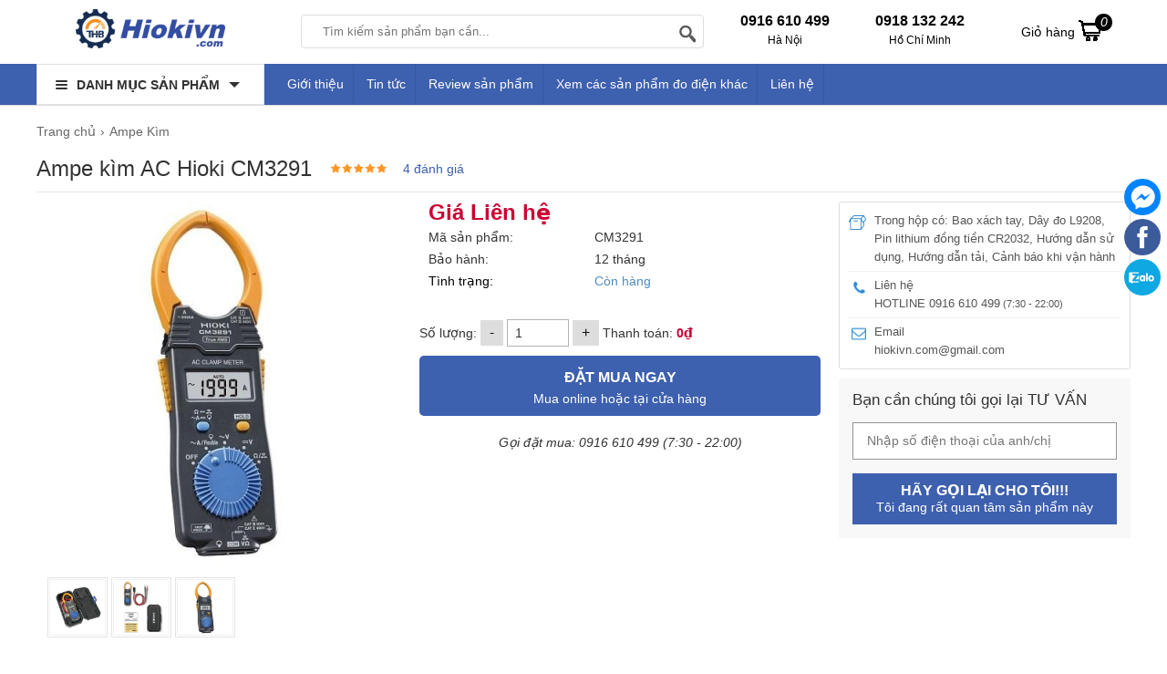

--- FILE ---
content_type: text/html; charset=UTF-8
request_url: https://hiokivn.com/ampe-kim/ampe-kim-ac-hioki-cm3291.html
body_size: 30457
content:
<!doctype html>
<html lang="vi">
<!--[if lt IE 9]>
  <script src="https://hiokivn.com/static/js/html5shiv.min.js"></script>
  <script src="https://hiokivn.com/static/js/respond.min.js"></script>
<![endif]-->
<head itemscope itemtype="http://schema.org/WebSite">
    
<script>(function(w,d,s,l,i){w[l]=w[l]||[];w[l].push({'gtm.start':
new Date().getTime(),event:'gtm.js'});var f=d.getElementsByTagName(s)[0],
j=d.createElement(s),dl=l!='dataLayer'?'&l='+l:'';j.async=true;j.src=
'https://www.googletagmanager.com/gtm.js?id='+i+dl;f.parentNode.insertBefore(j,f);
})(window,document,'script','dataLayer','GTM-W6NT5K8D');</script>
    <meta name="GENERATOR" content="HIOKIVN.COM | HIOKI VIỆT NAM | #HIOKI" />
	<meta charset="utf-8">
    <base href="https://hiokivn.com/">
		<meta name="viewport" content="width=device-width">
	<title itemprop='name'>Hioki CM3291 - Ampe Kìm Đo Dòng AC (2000A,  True RMS) giá rẻ</title>
    <meta name="description" content="Ampe kìm AC Hioki CM3291 đo dòng điện AC lên tới 2000A, tích hợp True RMS. Sản phẩm được hiokivn.com nhập khẩu và phân phối chính hãng trên toàn quốc với giá tốt nhất, giao hàng nhanh"/>
	<meta name="keywords" content="Ampe kìm Hioki CM3291, Hioki CM3291, CM3291,CM3291 Hioki "/>
    <meta http-equiv="X-UA-Compatible" content="IE=edge,chrome=1">
    <meta name="RATING" content="GENERAL" />
         <meta content="INDEX,FOLLOW" name="robots" />
        <meta name="copyright" content="Hiokivn.com" />
    <meta name="author" content="Hiokivn.com" />
    <meta http-equiv="audience" content="General" />
    <meta name="resource-type" content="Document" />
    <meta name="distribution" content="Global" />
    <meta name="revisit-after" content="1 days" />
    <meta name="GENERATOR" content="Hiokivn.com" />
                <link rel="canonical" href="https://hiokivn.com/ampe-kim/ampe-kim-ac-hioki-cm3291.html" />
	    <meta itemprop="image" content="https://hiokivn.com/cdn1/images/202110/thumb_img/ampe-kim-ac-hioki-cm3291-chinh-hang-gia-tot-thumb-G1752-1633483632963.jpg" />
    <meta property="og:image" content="https://hiokivn.com/cdn1/images/202110/thumb_img/ampe-kim-ac-hioki-cm3291-chinh-hang-gia-tot-thumb-G1752-1633483632963.jpg" />
            <meta property="og:url" itemprop="url" content="https://hiokivn.com/ampe-kim/ampe-kim-ac-hioki-cm3291.html" />
    <meta property="og:title" content="Hioki CM3291 - Ampe Kìm Đo Dòng AC (2000A,  True RMS) giá rẻ" />
    <meta property="og:description" content="Ampe kìm AC Hioki CM3291 đo dòng điện AC lên tới 2000A, tích hợp True RMS. Sản phẩm được hiokivn.com nhập khẩu và phân phối chính hãng trên toàn quốc với giá tốt nhất, giao hàng nhanh" />
     <meta property="og:site_name" content="Hiokivn.com" />
    <meta property="og:type" content="website" />
    <meta property="og:locale" content="vi_VN" />
    <meta property="fb:app_id" content="632829977218463" />
	<link rel="shortcut icon" type="image/x-icon" href="https://hiokivn.com/cdn/files/profile/favicon.png">
<script type="application/ld+json">
{
  "@context": "http://schema.org",
  "@type": "Organization",
  "name": "Hioki Việt Nam",
  "url": "https://hiokivn.com/",
  "alternateName": [
    "Thiết Bị Đo Và Kiểm Tra Điện Chính Hãng Hioki Việt Nam",
     "Hioki Việt Nam - Thiết Bị Đo Và Kiểm Tra Điện Chính Hãng",
    "hiokivietnam",
    "hiokivn.com"
  ],
  "description": "Hiokivn.com là đại lý Hioki tại Việt Nam chuyên nhập khẩu và phân phối thiết bị đo, kiểm tra điện Hioki Nhật Bản chất lượng ✔️Chính hãng ✔️Giá tốt nhất. Với đầy đủ các thiết bị đo đạt tiêu chuẩn quốc tế với chất lượng 100% từ Nhật Bản.",
  "disambiguatingDescription": "Hiokivn.com tự hào là một trong những đại lý Hioki Việt Nam phân phối thiết bị đo Hioki trên toàn quốc. Các sản phẩm trên website hiokivn.com đều được kiểm tra chất lượng một cách kỹ lưỡng, đảm bảo chính hãng 100% giúp người dùng an tâm khi lựa chọn. Các dòng máy đang kinh doanh tại Hiokivn.com như ampe kìm, đồng hồ vạn năng, đồng hồ đo điện trở cách điện, thiết bị đo kiểm tra ắc quy và pin, thiết bị đo và phân tích công suất, bút thử điện và đồng hồ chỉ thị pha và các thiết bị đo, phụ kiện khác",
  "logo": {
    "@type": "ImageObject",
    "@id": "https://hiokivn.com/#logo",
    "inLanguage": "vi-VN",
    "url": "https://hiokivn.com/static/img/logo.png",
    "width": "238",
    "height": "43",
    "caption": "Hiokivn.com"
 },
  "image": {
    "@id": "https://hiokivn.com/#logo"
  },
  "sameAs": [
    "https://www.facebook.com/maydochuyendung",
    "https://www.youtube.com/@MayDoChuyenDung",
    "https://www.lazada.vn/shop/thb-viet-nam",
    "https://shopee.vn/thbvn",
    "https://www.google.com/maps/d/viewer?mid=10xbMGOjVG4NoMfu79mWPF8KuIy27Qps&ll=21.05637370000001%2C105.7827971&z=17",
"https://www.google.com/maps/place/C%C3%B4ng+ty+CP+C%C3%B4ng+Ngh%E1%BB%87+THB+Vi%E1%BB%87t+Nam/@21.0563787,105.7802222,17z/data=!3m1!4b1!4m14!1m7!3m6!1s0x3135ab3800350297:0xc844626bc568729b!2zQ8O0bmcgdHkgQ1AgQ8O0bmcgTmdo4buHIFRIQiBWaeG7h3QgTmFt!8m2!3d21.0563737!4d105.7827971!16s%2Fg%2F11cfh_yxs!3m5!1s0x3135ab3800350297:0xc844626bc568729b!8m2!3d21.0563737!4d105.7827971!16s%2Fg%2F11cfh_yxs?entry=ttu&g_ep=EgoyMDI1MDMwMi4wIKXMDSoASAFQAw%3D%3D",
    "https://sites.google.com/view/hiokivncom",
"https://drive.google.com/drive/folders/15WL2Zusa_ICqZSW-HA9kWrv9Bb9A-b17",
"https://www.blogger.com/profile/17320026641798406429",
"https://twitter.com/HiokiNam",
"https://www.flickr.com/people/thietbidohioki/",
"https://www.pinterest.com/thietbidohioki",
"https://www.linkedin.com/in/thietbidohioki/",
"https://www.tumblr.com/blog/thietbidohioki",
"https://www.scoop.it/topic/thiet-bi-o-hioki",
"https://myspace.com/thietbidohioki",
"https://www.behance.net/thietbidohioki",
"https://www.pearltrees.com/thietbidohioki",
"https://www.metooo.io/u/thietbidohioki",
"https://www.plurk.com/thietbidohioki ",
"https://issuu.com/thietbidohioki",
"https://visual.ly/users/thietbidohioki",
"https://sketchfab.com/thietbidohioki",
"https://fliphtml5.com/homepage/kxwhu",
"https://trello.com/thietbidohioki",
"https://www.sbnation.com/users/thietbidohioki",
"https://vimeo.com/thietbidohioki",
"https://profile.hatena.ne.jp/thietbidohioki/profile",
"https://qiita.com/thietbidohioki",
"https://pubhtml5.com/homepage/jwwof",
"https://os.mbed.com/users/thietbidohioki/",
"https://masocongty.vn/company/200536/cong-ty-co-phan-cong-nghe-thb-viet-nam.html",
"https://www.google.com/search?q=hiokivn.com&sca_esv=b8d6872986dba9cf&hl=vi&sxsrf=ACQVn09pYDcarL2j9O_LDqFDuZ7YWwBCNg%3A1710497896926&ei=aCD0ZZjpN8Wl0-kP-J-Q0AE&udm=&ved=0ahUKEwiYvaOchfaEAxXF0jQHHfgPBBoQ4dUDCBA&uact=5&oq=hiokivn.com&gs_lp=Egxnd3Mtd2l6LXNlcnAiC2hpb2tpdm4uY29tSMsUUKYGWOURcAF4AZABAJgBc6AB8QSqAQMyLjS4AQPIAQD4AQGYAgCgAgCYAwCIBgGSBwCgB44E&sclient=gws-wiz-serp#ip=1",
"https://masothue.com/0105848319-cong-ty-co-phan-cong-nghe-thb-viet-nam",
    "https://www.tratencongty.com/company/3f72313f-cong-ty-co-phan-cong-nghe-thb-viet-nam/",
    "https://www.masodoanhnghiep.vn/cong-ty-co-phan-cong-nghe-thb-viet-nam-768018.html",
"https://trangvangdoanhnghiep.vn/0105848319-cong-ty-cp-thb-viet-nam-cty",
"https://www.yellowpages.vn/lgs/1187733132/cong-ty-co-phan-cong-nghe-thb-viet-nam.html"
  ],
  "location": {
    "@type": "Place",
    "address": {
      "@type": "PostalAddress",
      "@id": "https://hiokivn.com/#address",
      "addressCountry": "Việt Nam",
      "addressLocality": "Quận Bắc Từ Liêm",
      "addressRegion": "Hà Nội",
      "postalCode": "11900",
      "streetAddress": "579 Phạm Văn Đồng, P. Cổ Nhuế 1, Q. Bắc Từ Liêm, Hà Nội"
    },
    "hasMap": [
     "https://vymaps.com/VN/Hioki-Viet-Nam-VN11142/",
      "https://www.google.com/maps/place/C%C3%B4ng+ty+CP+C%C3%B4ng+Ngh%E1%BB%87+THB+Vi%E1%BB%87t+Nam/@21.0563787,105.7802222,17z/data=!3m1!4b1!4m14!1m7!3m6!1s0x3135ab3800350297:0xc844626bc568729b!2zQ8O0bmcgdHkgQ1AgQ8O0bmcgTmdo4buHIFRIQiBWaeG7h3QgTmFt!8m2!3d21.0563737!4d105.7827971!16s%2Fg%2F11cfh_yxs!3m5!1s0x3135ab3800350297:0xc844626bc568729b!8m2!3d21.0563737!4d105.7827971!16s%2Fg%2F11cfh_yxs?entry=ttu&g_ep=EgoyMDI1MDMwMi4wIKXMDSoASAFQAw%3D%3D",
      "https://www.google.com/maps/d/viewer?mid=10xbMGOjVG4NoMfu79mWPF8KuIy27Qps&ll=21.05637370000001%2C105.7827971&z=17"
    ]
  },
  "slogan": "Đại Lý Phân Phối Thiết Bị Đo Hioki Chính Hãng Tại Việt Nam",
  "email": [
    "sales@thbvn.com",
    "kinhdoanh1@thbvn.com"
  ],
  "telephone": [
    "0902148147",
    "0979244335"
  ],
  "foundingDate": "09/04/2012"
}
</script>
<script type="application/ld+json">
{
  "@context": "http://schema.org",
  "@type": "Website",
  "@id": "https://hiokivn.com/#website",
  "name": "Hioki Việt Nam - Thiết Bị Đo Và Kiểm Tra Điện Chính Hãng",
  "url": "https://hiokivn.com/",
  "inLanguage": "vi-VN",
  "description": "hiokivn.com là đại lý Hioki tại Việt Nam chuyên nhập khẩu và phân phối thiết bị đo, kiểm tra điện Hioki Nhật Bản chất lượng ✔️Chính hãng ✔️Giá tốt nhất. Với đầy đủ các thiết bị đo đạt tiêu chuẩn quốc tế với chất lượng 100% từ Nhật Bản.",
  "potentialAction": {
    "@type": "SearchAction",
    "target": "https://hiokivn.com?s={search_term_string}&post_type=product",
    "query-input": "required name=search_term_string"
  }
}
</script>
    <!-- Google tag (gtag.js) -->
<script async src="https://www.googletagmanager.com/gtag/js?id=G-QSL4D32R5R"></script>
<script>
  window.dataLayer = window.dataLayer || [];
  function gtag(){dataLayer.push(arguments);}
  gtag('js', new Date());
  gtag('config', 'G-QSL4D32R5R');
</script>     
<style type="text/css">
/* 2018-10-06 21:06:30. */ .owl-carousel,.owl-carousel .owl-item{-webkit-tap-highlight-color:transparent;position:relative}.owl-carousel{display:none;width:100%;z-index:1}.owl-carousel .owl-stage{position:relative;-ms-touch-action:pan-Y;touch-action:manipulation;-moz-backface-visibility:hidden}.owl-carousel .owl-stage:after{content:".";display:block;clear:both;visibility:hidden;line-height:0;height:0}.owl-carousel .owl-stage-outer{position:relative;overflow:hidden;-webkit-transform:translate3d(0,0,0)}.owl-carousel .owl-item,.owl-carousel .owl-wrapper{-webkit-backface-visibility:hidden;-moz-backface-visibility:hidden;-ms-backface-visibility:hidden;-webkit-transform:translate3d(0,0,0);-moz-transform:translate3d(0,0,0);-ms-transform:translate3d(0,0,0)}.owl-carousel .owl-item{min-height:1px;float:left;-webkit-backface-visibility:hidden;-webkit-touch-callout:none}.owl-carousel .owl-item img{display:block;width:100%}.owl-carousel .owl-dots.disabled,.owl-carousel .owl-nav.disabled{display:none}.no-js .owl-carousel,.owl-carousel.owl-loaded{display:block}.owl-carousel .owl-dot,.owl-carousel .owl-nav .owl-next,.owl-carousel .owl-nav .owl-prev{cursor:pointer;-webkit-user-select:none;-khtml-user-select:none;-moz-user-select:none;-ms-user-select:none;user-select:none}.owl-carousel .owl-nav button.owl-next,.owl-carousel .owl-nav button.owl-prev,.owl-carousel button.owl-dot{background:0;color:inherit;border:0;padding:0!important;font:inherit}.owl-carousel.owl-loading{opacity:0;display:block}.owl-carousel.owl-hidden{opacity:0}.owl-carousel.owl-refresh .owl-item{visibility:hidden}.owl-carousel.owl-drag .owl-item{-ms-touch-action:pan-y;touch-action:pan-y;-webkit-user-select:none;-moz-user-select:none;-ms-user-select:none;user-select:none}.owl-carousel.owl-grab{cursor:move;cursor:grab}.owl-carousel.owl-rtl{direction:rtl}.owl-carousel.owl-rtl .owl-item{float:right}.owl-carousel .animated{animation-duration:1s;animation-fill-mode:both}.owl-carousel .owl-animated-in{z-index:0}.owl-carousel .owl-animated-out{z-index:1}.owl-carousel .fadeOut{animation-name:fadeOut}@keyframes fadeOut{0%{opacity:1}100%{opacity:0}}.owl-height{transition:height .5s ease-in-out}.owl-carousel .owl-item .owl-lazy{opacity:0;transition:opacity .4s ease}.owl-carousel .owl-item .owl-lazy:not([src]),.owl-carousel .owl-item .owl-lazy[src^=""]{max-height:0}.owl-carousel .owl-item img.owl-lazy{transform-style:preserve-3d}.owl-carousel .owl-video-wrapper{position:relative;height:100%;background:#000}.owl-carousel .owl-video-play-icon{position:absolute;height:80px;width:80px;left:50%;top:50%;margin-left:-40px;margin-top:-40px;background:url("https://hiokivn.com/static/owl.video.play.png") no-repeat;cursor:pointer;z-index:1;-webkit-backface-visibility:hidden;transition:transform .1s ease}.owl-carousel .owl-video-play-icon:hover{-ms-transform:scale(1.3,1.3);transform:scale(1.3,1.3)}.owl-carousel .owl-video-playing .owl-video-play-icon,.owl-carousel .owl-video-playing .owl-video-tn{display:none}.owl-carousel .owl-video-tn{opacity:0;height:100%;background-position:center center;background-repeat:no-repeat;background-size:contain;transition:opacity .4s ease}.owl-carousel .owl-video-frame{position:relative;z-index:1;height:100%;width:100%}
/* 2017-10-30 15:23:52. */ @font-face{font-family:magictoolbox-thin;font-weight:normal;font-style:normal;src:url("https://hiokivn.com/static/fonts/magictoolbox-thin.eot?#iefix") format("embedded-opentype"),url([data-uri])}.MagicZoom,.mz-figure,.mz-lens,.mz-zoom-window,.mz-loading,.mz-hint,.mz-expand .mz-expand-stage,.mz-expand .mz-expand-stage .mz-image-stage,.mz-expand .mz-image-stage>figure .mz-caption,.mz-thumb img,.mz-expand-thumbnails,.mz-expand-controls,.mz-button{-webkit-box-sizing:border-box;box-sizing:border-box}.MagicZoom,.mz-figure{display:inline-block;outline:0!important;font-size:0!important;line-height:100%!important;direction:ltr!important;position:relative;z-index:1;margin:0 auto;vertical-align:middle;-webkit-user-select:none;-moz-user-select:none;-ms-user-select:none;user-select:none;-webkit-touch-callout:none;-webkit-tap-highlight-color:transparent;-webkit-backface-visibility:hidden;backface-visibility:hidden}.MagicZoom{-webkit-transform:translate3d(0,0,0);-ms-touch-action:pan-y;touch-action:pan-y}figure.mz-figure{overflow:hidden;margin:0!important;-webkit-transform-style:preserve-3d;transform-style:preserve-3d}.MagicZoom img,.mz-figure img{border:0!important;margin:0!important;outline:0!important;padding:0!important}.MagicZoom>img,.mz-figure>img{width:100%;height:auto}.ie8-magic .MagicZoom>img,.ie8-magic .mz-figure>img{width:100%;max-width:none!important}.mz-figure.mz-no-zoom.mz-no-expand,.mz-expand .mz-figure.mz-no-zoom{cursor:default!important}.mz-figure.mz-active,.mz-expand{-ms-touch-action:none;touch-action:none}.mz-lens,.mz-zoom-window{position:absolute!important;overflow:hidden!important;pointer-events:none!important}.mz-lens img,.mz-zoom-window img{position:absolute!important;max-width:none!important;max-height:none!important}.mz-lens img{-webkit-transition:none!important;transition:none!important}.mz-zoom-window{z-index:2000000000;-webkit-transform:translate3d(0,0,0);transform:translate3d(0,0,0)}.mz-zoom-window.mz-magnifier{-webkit-mask-image:-webkit-radial-gradient(circle,white,black);-webkit-mask-clip:content;cursor:none}.mz-figure.mz-active .mz-zoom-window.mz-magnifier{pointer-events:auto!important;cursor:inherit!important}.mz-zoom-window.mz-magnifier.mz-expanded{z-index:2147483647}.mz-zoom-window img{width:auto;height:auto;left:-1000%;right:-1000%;top:-1000%;bottom:-1000%;margin:auto!important;-webkit-transition:none!important;transition:none!important;-webkit-transform-origin:50% 50%!important;-ms-transform-origin:50% 50%!important;transform-origin:50% 50%!important}.mz-zoom-window.mz-preview img{top:0!important;bottom:0!important;left:0!important;right:0!important;margin:0!important;width:100%!important;height:auto!important;-webkit-transform:none!important;transform:none!important}.lt-ie9-magic .mz-zoom-window img{margin:0!important}.mz-expand-controls{z-index:2147483647}.mz-fade{-webkit-transition:opacity .25s;transition:opacity .25s}.mz-hidden{opacity:0}.mz-visible{opacity:1}.mobile-magic .mz-expand .mz-expand-bg{-webkit-transform-style:flat!important;transform-style:flat!important}.mobile-magic .mz-expand .mz-image-stage>figure .mz-caption{display:none!important}.mobile-magic .mz-expand-controls.mz-fade{transition:none!important}.mobile-magic .mz-expand>.mz-zoom-window{top:0!important;left:0!important}.mz-expanded-view-open,.mz-expanded-view-open body{overflow:hidden!important}.mz-expanded-view-open body{height:auto!important}.mz-figure.mz-active{background:#fff}.mz-figure.mz-no-zoom,.mz-figure.mz-click-zoom,.mz-figure.mz-active{cursor:pointer;cursor:-webkit-zoom-in;cursor:-moz-zoom-in;cursor:zoom-in}.mz-figure.mz-active.mz-no-expand{cursor:crosshair}.mz-figure.mz-active.mz-click-zoom.mz-no-expand{cursor:crosshair;cursor:-webkit-zoom-out;cursor:-moz-zoom-out;cursor:zoom-out}.mz-figure.mz-active.mz-magnifier-zoom.mz-hover-zoom.mz-no-expand{cursor:none}.mz-figure.mz-magnifier-zoom.mz-active{overflow:visible!important}.mz-figure.mz-active>img{filter:url("data:image/svg+xml;utf8,<svg xmlns=\'http://www.w3.org/2000/svg\'><filter id=\'grayscale\'><feColorMatrix type=\'saturate\' values=\'0\'/><feComponentTransfer><feFuncA type=\'linear\' slope=\'0.6\'/></feComponentTransfer></filter></svg>#grayscale");-webkit-filter:grayscale(80%) opacity(60%);filter:grayscale(80%) opacity(60%)}.no-cssfilters-magic .mz-figure.mz-active>img{opacity:.6}.lt-ie10-magic .mz-figure.mz-active>img{opacity:1;filter:progid:DXImageTransform.Microsoft.BasicImage(grayScale=1,opacity=0.6)}.mz-figure.mz-active.mz-inner-zoom,.lt-ie11-magic .mz-expand .mz-figure.mz-active.mz-inner-zoom,.lt-ie11-magic .mz-figure.mz-active.mz-inner-zoom>img{opacity:0}.lt-ie11-magic .mz-figure.mz-active.mz-inner-zoom,.lt-ie11-magic .mz-figure.mz-active.mz-inner-zoom>.mz-zoom-window{opacity:1}.lt-ie10-magic .mz-expand .mz-figure.mz-active.mz-inner-zoom,.lt-ie10-magic .mz-figure.mz-active.mz-inner-zoom>img{filter:alpha(opacity=0)}.ie9-magic .mz-expand .mz-figure.mz-active.mz-inner-zoom{background:transparent}.mz-lens{border:1px solid #aaa;border-color:rgba(170,170,170,.7);box-shadow:0 0 5px rgba(0,0,0,.3);cursor:none;z-index:10;opacity:0}.mz-figure.mz-active .mz-lens{opacity:1;-webkit-transition:opacity .3s cubic-bezier(0.25,.5,.5,.9) .1s;transition:opacity .3s cubic-bezier(0.25,.5,.5,.9) .1s}.mz-figure.mz-active.mz-magnifier-zoom .mz-lens{border-radius:50%;opacity:0;cursor:none}.mz-zoom-window{background:#fff;box-shadow:0 0 3px rgba(0,0,0,.2)}.mz-zoom-window.mz-magnifier{border-radius:100%;border:0;background:rgba(255,255,255,.3)}.mz-zoom-window.mz-magnifier:before{content:"";display:block;position:absolute;top:0;bottom:0;left:0;right:0;border-radius:100%;border:1px solid rgba(170,170,170,.7);box-shadow:inset 0 0 20px 1px rgba(0,0,0,.3);background:transparent;z-index:1}.mz-zoom-window.mz-magnifier.mz-square,.mz-zoom-window.mz-magnifier.mz-square:before{border-radius:0!important}.lt-ie9-magic .mz-zoom-window{border:1px solid #e5e5e5}.mz-zoom-window.mz-inner{border:0;box-shadow:none}.mz-zoom-window .mz-caption{background:#777;color:#fff;font-size:10pt;opacity:.8;position:absolute;top:0;z-index:150;padding:3px;width:100%;line-height:normal!important;text-align:center!important}.lt-ie9-magic .mz-zoom-window .mz-caption{filter:alpha(opacity=80)}.mz-zoom-window.caption-bottom .mz-caption{top:auto;bottom:0}.mz-zoom-window.mz-expanded>.mz-caption{display:none}.mz-zoom-window.mz-deactivating,.mz-zoom-window.mz-activating{-webkit-transition:opacity .3s cubic-bezier(0.25,.5,.5,.9),-webkit-transform .3s cubic-bezier(0.25,.5,.5,.9);transition:opacity .3s cubic-bezier(0.25,.5,.5,.9),transform .3s cubic-bezier(0.25,.5,.5,.9)}.mz-zoom-window.mz-deactivating{-webkit-transition-duration:.25s,.25s,.25s;transition-duration:.25s,.25s,.25s}.mz-zoom-window.mz-p-right,.mz-zoom-window.mz-p-left,.mz-zoom-window.mz-p-top,.mz-zoom-window.mz-p-bottom{opacity:0;z-index:-100}.mz-zoom-window.mz-p-right{-webkit-transform:translate3d(-20%,0,0);transform:translate3d(-20%,0,0)}.mz-zoom-window.mz-p-left{-webkit-transform:translate3d(20%,0,0);transform:translate3d(20%,0,0)}.mz-zoom-window.mz-p-top{-webkit-transform:translate3d(0,20%,0);transform:translate3d(0,20%,0)}.mz-zoom-window.mz-p-bottom{-webkit-transform:translate3d(0,-20%,0);transform:translate3d(0,-20%,0)}.mz-zoom-window>img{-webkit-transform:translate3d(0,0,0) scale(1);transform:translate3d(0,0,0) scale(1);-webkit-backface-visibility:hidden;backface-visibility:hidden}.mz-zoom-window.mz-p-inner.mz-deactivating>img,.mz-zoom-window.mz-p-inner.mz-activating>img{-webkit-transition:-webkit-transform .22s cubic-bezier(0.25,.5,.5,.9)!important;transition:transform .22s cubic-bezier(0.25,.5,.5,.9)!important}.mz-zoom-window.mz-p-magnifier{-webkit-transform:scale(.1);transform:scale(.1)}.mz-zoom-window.mz-preview.mz-deactivating,.mz-zoom-window.mz-preview.mz-activating,.mz-zoom-window.mz-custom.mz-deactivating,.mz-zoom-window.mz-custom.mz-activating{-webkit-transition:opacity .3s cubic-bezier(0.25,.5,.5,.9);transition:opacity .3s cubic-bezier(0.25,.5,.5,.9)}.mz-zoom-window.mz-preview.mz-deactivating,.mz-zoom-window.mz-custom.mz-deactivating{-webkit-transition-duration:.2s;transition-duration:.2s}.mz-zoom-window.mz-p-preview,.mz-zoom-window.mz-p-custom{opacity:0}.mz-hint,.mz-loading{color:#eee;background:rgba(49,51,61,.7);font:normal 12px/1.2em 'Lucida Grande','Lucida Sans Unicode',Verdana,'Helvetica Neue',Arial,Helvetica,sans-serif;text-decoration:none;text-align:center;direction:ltr;display:inline-block;margin:0;position:absolute;z-index:1000;pointer-events:none;-webkit-font-smoothing:antialiased;-moz-osx-font-smoothing:grayscale;-webkit-transition:opacity .25s ease;transition:opacity .25s ease}.mz-hint{bottom:8px;left:0;right:0;padding:0 10%;background-color:transparent;-webkit-transition:opacity .25s ease,z-index .25s ease;transition:opacity .25s ease,z-index .25s ease}.mz-hint-message{display:inline-block;background:rgba(49,51,61,.7);border-radius:2em;padding:.7em 1.1em}.mz-hint-message:before{content:'\02295';font-family:serif;font-size:1.5em;speak:none;text-align:center;vertical-align:-2px;margin-right:6px;-webkit-transition:opacity .25s ease;transition:opacity .25s ease}.mobile-magic .mz-hint-message:before{display:none}.mz-hint-hidden{opacity:0;z-index:-1;-webkit-transition-delay:.6s;transition-delay:.6s}.mz-expand .mz-hint{font-size:18px;line-height:1.1em;top:50%;bottom:auto;margin:0;-webkit-transform:translate(0,-50%);-ms-transform:translate(0,-50%);transform:translate(0,-50%)}.mz-expand .mz-hint-message{padding:1.1em}.mz-expand .mz-hint-message:before{display:none}.mz-expand .mz-hint-hidden{-webkit-transition-delay:1s;transition-delay:1s;opacity:0}.mz-loading{font-size:0;border-radius:100%;opacity:0;padding:0;width:36px;height:36px;top:50%;left:50%;-webkit-transform:translate(-50%,-50%);-ms-transform:translate(-50%,-50%);transform:translate(-50%,-50%)}.mz-loading:after{content:'';position:absolute;top:0;bottom:0;left:0;right:0;width:24px;height:24px;margin:auto;text-indent:-9999em;border-radius:50%;border:2px solid rgba(255,255,255,1);border-top-color:transparent;box-sizing:border-box}.mz-loading.shown{opacity:1;z-index:1;-webkit-transition:opacity 0s;transition:opacity 0s}.mz-loading.shown:after{-webkit-animation:spin-loading .9s infinite linear;animation:spin-loading .9s infinite linear}@-webkit-keyframes spin-loading{0%{-webkit-transform:rotate(0deg);transform:rotate(0deg)}100%{-webkit-transform:rotate(360deg);transform:rotate(360deg)}}@keyframes spin-loading{0%{-webkit-transform:rotate(0deg);transform:rotate(0deg)}100%{-webkit-transform:rotate(360deg);transform:rotate(360deg)}}.lt-ie10-magic .mz-loading{border-radius:2em;font-size:12px;padding:.7em 1.1em;width:auto;height:auto}.lt-ie10-magic .mz-loading:after{content:'Loading...';text-indent:0;border:0;position:relative}.lt-ie9-magic .mz-loading{filter:alpha(opacity=0);right:0;left:0;width:126px;margin:auto}.lt-ie9-magic .mz-hint-message,.lt-ie9-magic .mz-loading.shown{background:transparent!important;filter:progid:DXImageTransform.Microsoft.gradient(GradientType=0,StartColorStr='#7c31333D',EndColorStr='#7c31333D')}.lt-ie9-magic .mz-hint-hidden{filter:alpha(opacity=0)}.mz-expand,.mz-expand .mz-expand-bg,.mz-expand .mz-expand-bg>img,.mz-expand .mz-expand-bg>svg,.mz-expand .mz-expand-stage,.mz-expand .mz-expand-stage .mz-image-stage{position:absolute;top:0;bottom:0;left:0;right:0}.mz-expand .mz-expand-bg,.mz-expand .mz-expand-bg>img,.mz-expand .mz-expand-bg>svg{width:auto!important;height:auto!important}.mz-expand .mz-expand-bg,.mz-expand .mz-expand-bg>svg{min-width:100%!important;min-height:100%!important}.mz-expand{background-color:rgba(0,0,0,1);text-align:center;vertical-align:middle;display:block;overflow:hidden;z-index:2100000000;position:fixed;width:auto;height:auto;-webkit-perspective:600px;perspective:600px;-webkit-transform-style:preserve-3d;transform-style:preserve-3d;-webkit-backface-visibility:hidden;backface-visibility:hidden;-ms-overflow-style:none}.mz-expand .mz-expand-bg{display:inline-block;vertical-align:middle;margin:auto;z-index:-100;max-width:none!important;max-height:none!important;-webkit-transform:translate3d(0,0,0) scale(10) rotate(0.01deg);-ms-transform:translate(0,0) scale(10,10) rotate(0.01deg);transform:translate3d(0,0,0) scale(10) rotate(0.01deg);-webkit-perspective:600px;perspective:600px;background-repeat:no-repeat;background-size:cover}.mz-expand .mz-expand-bg>img{margin:auto;filter:url("data:image/svg+xml;utf8,<svg xmlns=\'http://www.w3.org/2000/svg\'><filter id=\'blur\'><feGaussianBlur stdDeviation=\'80\' in=\'SourceGraphic\'></feGaussianBlur></filter></svg>#blur");-webkit-filter:blur(20px) brightness(60%);filter:blur(20px) brightness(60%);-webkit-transform:translate3d(0,0,0);transform:translate3d(0,0,0);-webkit-backface-visibility:hidden;backface-visibility:hidden}.mz-expand .mz-expand-bg>svg{margin:auto;opacity:.6}[data-magic-ua=edge] .mz-expand .mz-expand-bg,.lt-ie10-magic .mz-expand .mz-expand-bg{display:none!important}.lt-ie9-magic .mz-expand{background:#1f1f1f}[data-magic-ua=edge] .mz-expand{background-color:rgba(31,31,31,.96)}.mz-expand.plain-bg .mz-expand-bg,.mz-expand.dark-bg .mz-expand-bg,.mz-expand.white-bg .mz-expand-bg{display:none!important}.mz-expand.dark-bg{background-color:#1f1f1f;background-color:rgba(31,31,31,.96)}.mz-expand.white-bg{background-color:#fff}.mz-expand .mz-expand-stage{z-index:2100000000;padding:0}.mz-expand .mz-expand-stage .mz-image-stage{z-index:50;left:120px;right:120px;padding:20px 0 40px 0;margin:0;text-align:center;vertical-align:middle;-webkit-perspective:600px;perspective:600px;-webkit-backface-visibility:hidden;backface-visibility:hidden}.mz-expand .mz-expand-stage.with-thumbs .mz-image-stage{padding-bottom:120px}.mz-expand .mz-expand-stage.mz-zoom-in .mz-image-stage{padding:0!important;left:0;right:0}.mz-expand .mz-image-stage>figure:before,.mz-expand .mz-image-stage:before{content:'';display:inline-block;vertical-align:middle;height:100%;font-size:0;line-height:100%;width:0}.mz-expand .mz-image-stage>figure{width:100%;max-width:100%;max-height:100%;padding:0;margin:0;display:inline-block;vertical-align:middle;font-size:0;line-height:100%;position:relative}.mz-expand .mz-figure{overflow:visible;max-width:100%!important}.mz-expand .mz-figure>img{max-width:100%;width:auto;height:auto}.mz-expand .mz-zoom-in .mz-image-stage>figure,.mz-expand .mz-zoom-in .mz-image-stage>figure .mz-figure.mz-activating,.mz-expand .mz-zoom-in .mz-image-stage>figure .mz-figure.mz-active{width:100%;height:100%}.mz-expand .mz-figure{cursor:pointer;cursor:-webkit-zoom-in;cursor:-moz-zoom-in;cursor:zoom-in}.mz-expand .mz-figure.mz-active{cursor:crosshair;cursor:-webkit-zoom-out;cursor:-moz-zoom-out;cursor:zoom-out}.mz-expand .mz-expand-stage.mz-zoom-in.mz-always-zoom .mz-image-stage>figure>figure>img{z-index:1;position:absolute!important;top:-5000px!important;bottom:-5000px!important;left:-5000px!important;right:-5000px!important;margin:auto!important}.lt-ie10-magic .mz-zoom-window.mz-expanded img{filter:alpha(opacity=100)}.lt-ie10-magic .mz-expand .mz-figure.mz-magnifier-zoom{overflow:hidden;filter:alpha(opacity=100)}.mz-expand .mz-caption{color:#fff;text-shadow:0 0 46px #000;padding:10px 4px;font:normal 10pt/1em 'Lucida Grande','Lucida Sans Unicode',Verdana,'Helvetica Neue',Arial,Helvetica,sans-serif;text-align:center;width:100%;position:absolute;left:0;opacity:0}.mz-expand .mz-caption.mz-show{-webkit-transition:opacity .15s ease-out;transition:opacity .15s ease-out;opacity:1}.mz-expand .mz-caption a{color:inherit;cursor:pointer}.mz-expand.white-bg .mz-caption{color:#555;text-shadow:none}.lt-ie9-magic .mz-expand .mz-caption{top:100%}.mz-expand .mz-zoom-window{box-shadow:none;background:transparent}.lt-ie9-magic .mz-expand .mz-zoom-window{border:0}.mobile-magic .mz-expand-stage .mz-expand-thumbnails,.mobile-magic .mz-expand-stage .mz-image-stage{left:0;right:0}.mobile-magic .mz-expand .mz-expand-stage.with-thumbs{bottom:0}.mobile-magic .mz-expand-stage .mz-image-stage{padding:0}.mobile-magic .mz-expand .mz-expand-stage.with-thumbs .mz-image-stage{padding:5px 0 60px}.mobile-magic .mz-expand .mz-expand-stage.mz-zoom-in .mz-image-stage{padding-top:0}.mobile-magic .mz-expand .mz-expand-thumbnails{padding:0;height:60px}.mz-expand-controls,button.mz-button{margin:0!important;padding:0!important;outline:0!important}button.mz-button{color:#b4b4b4!important;font:900 34px/1 'magictoolbox-thin'!important;cursor:pointer;z-index:90!important;background-color:transparent!important;border:1px solid rgba(180,180,180,0)!important;border-radius:100%!important;box-shadow:none!important;position:absolute!important;text-transform:none!important;text-align:center;speak:none;-webkit-font-smoothing:antialiased;width:60px!important;height:60px!important;min-width:0!important;min-height:0!important;max-width:none!important;max-height:none!important}button.mz-button:before{display:inline;position:static;color:inherit!important;font:inherit!important;-webkit-font-smoothing:inherit!important}button.mz-button.mz-button-prev,button.mz-button.mz-button-next{margin:auto 10px!important;top:0!important;bottom:0!important;overflow:hidden!important}button.mz-button.mz-button-prev{left:0!important}button.mz-button.mz-button-next{right:0!important}button.mz-button.mz-button-close{font-size:26px!important;margin:10px!important;top:0!important;right:0!important;z-index:95!important}:root:not(.mobile-magic) button.mz-button{color:rgba(180,180,180,.75)!important;-webkit-transform:scale(.85)!important;transform:scale(.85)!important;-webkit-transition:color .25s,border-color .25s,-webkit-transform .25s!important;transition:color .25s,border-color .25s,transform .25s!important}:root:not(.mobile-magic) button.mz-button:hover{color:rgba(180,180,180,1)!important;border-color:rgba(180,180,180,.6)!important;-webkit-transform:scale(1)!important;transform:scale(1)!important}.mobile-magic button.mz-button{-webkit-transition:-webkit-transform .1s!important;transition:transform .1s!important}.mobile-magic button.mz-button:active{border-color:rgba(180,180,180,.6)!important;-webkit-transform:scale(.95)!important;transform:scale(.95)!important}button.mz-button.mz-button-close:before{content:"\a001"}button.mz-button.mz-button-prev:before{content:"\a002"}button.mz-button.mz-button-next:before{content:"\a003"}@media screen and (max-device-width:767px){button.mz-button-prev,button.mz-button-next{display:none!important}.mobile-magic .mz-expand button.mz-button{width:44px!important;height:44px!important;font-size:18px!important;color:rgba(255,255,255,.8)!important;background-color:rgba(49,51,61,.3)!important;border-color:transparent!important}}.lt-ie9-magic button.mz-button{border:0;filter:alpha(opacity=75)}.lt-ie9-magic button.mz-button:hover{filter:alpha(opacity=100)}a[data-zoom-id],.mz-thumb,.mz-thumb:focus{display:inline-block;line-height:0;outline:0}a[data-zoom-id] img,.mz-thumb img{border:0;box-shadow:0 0 1px 0 rgba(0,0,0,.3);box-sizing:border-box}.mz-thumb:hover:not(.mz-thumb-selected) img{-webkit-filter:brightness(75%);filter:brightness(75%)}.mz-thumb-selected img{-webkit-filter:brightness(60%);filter:brightness(60%)}.no-cssfilters-magic .mz-thumb:hover,.no-cssfilters-magic .mz-thumb.mz-thumb-selected{background:#000}.no-cssfilters-magic .mz-thumb:hover:not(.mz-thumb-selected) img{opacity:.75;filter:alpha(opacity=75)}.no-cssfilters-magic .mz-thumb-selected img{opacity:.6;filter:alpha(opacity=60)}.ie9-magic .mz-thumb img{box-shadow:0 0 4px 0 rgba(0,0,0,.3)}.mz-expand-thumbnails{z-index:50;position:absolute;bottom:0;left:65px;right:65px;height:80px;padding:10px 0;box-sizing:border-box}.mz-expand-thumbnails .magic-thumbs .magic-thumb{padding:10px 2px}.mz-expand-thumbnails .magic-thumb>img{cursor:pointer;height:40px;box-shadow:0 0 5px 1px rgba(0,0,0,.3)}.mz-expand-thumbnails .magic-thumb:not(.magic-thumb-selected)>img:hover{-webkit-filter:brightness(70%);filter:brightness(70%)}.mz-expand-thumbnails .magic-thumb-selected img{-webkit-filter:brightness(50%);filter:brightness(50%)}.mz-expand-thumbnails .magic-thumbs .magic-thumbs-button{box-shadow:none}.mz-expand-thumbnails .magic-thumbs .magic-thumbs-button-disabled{opacity:0}.no-cssfilters-magic .mz-expand-thumbnails .magic-thumb:hover:not(.magic-thumb-selected) img{opacity:.7;filter:alpha(opacity=70)}.no-cssfilters-magic .mz-expand-thumbnails .magic-thumb-selected img{opacity:.5;filter:alpha(opacity=50)}.mz-expand.no-expand-thumbnails .mz-expand-stage.with-thumbs .mz-image-stage{padding-bottom:40px}.mz-expand.no-expand-thumbnails .mz-expand-thumbnails{display:none}.mobile-magic .mz-expand.no-expand-thumbnails .mz-expand-stage.with-thumbs .mz-image-stage{padding:0}.magic-thumbs,.magic-thumbs .magic-thumbs-wrapper,.magic-thumbs ul,.magic-thumbs li,.magic-thumbs li:before,.magic-thumbs li:after,.magic-thumbs li img,.magic-thumbs .magic-thumbs-button{margin:0;padding:0;outline:0;-webkit-box-sizing:border-box;box-sizing:border-box}.magic-thumbs{direction:ltr;overflow:visible;z-index:100;position:relative;left:0;top:0;padding:0 30px;-webkit-user-select:none;-moz-user-select:none;-ms-user-select:none;user-select:none;-webkit-touch-callout:none;-webkit-tap-highlight-color:transparent;-ms-touch-action:none;touch-action:none}.magic-thumbs{width:100%;height:100%;white-space:nowrap}.magic-thumbs.no-buttons{padding:0!important}.magic-thumbs-wrapper{display:block;width:100%;height:100%;position:relative;overflow:hidden;text-align:center}.magic-thumbs ul{list-style:none;font-size:0;display:inline-block;vertical-align:middle;height:100%;position:relative;white-space:nowrap}.magic-thumbs.no-buttons ul{left:0!important;padding:0!important;-webkit-transition:none!important;transition:none!important;-webkit-transform:none!important;-ms-transform:none!important;transform:none!important}.magic-thumbs ul li{margin:0 4px;height:100%;width:auto;vertical-align:top;line-height:0;display:inline-block}.magic-thumbs ul li:after{content:'';display:inline-block;vertical-align:middle;height:100%;width:0}.magic-thumbs ul li>img{width:auto;height:auto;max-width:none!important;max-height:100%!important;vertical-align:middle}.ie8-magic .magic-thumbs ul li>img{max-width:none!important;max-height:none!important}.magic-thumbs.magic-thumbs-vertical{height:100%}.magic-thumbs-vertical{padding:30px 0}.magic-thumbs-vertical ul{height:auto;width:100%;white-space:normal}.magic-thumbs-vertical ul li{width:100%;height:auto}.magic-thumbs-vertical ul li{margin:4px 0}.magic-thumbs-vertical ul li>img{max-width:100%!important;max-height:none!important}.ie8-magic .magic-thumbs-vertical ul li>img{width:100%}.magic-thumbs button.magic-thumbs-button{color:#b4b4b4!important;font:900 24px/1 'magictoolbox-thin'!important;cursor:pointer;z-index:90!important;background-repeat:no-repeat;background-color:transparent!important;background-image:none;border:0;border-radius:0;box-shadow:none!important;overflow:hidden;position:absolute;text-transform:none!important;speak:none;text-align:center;-webkit-font-smoothing:antialiased;width:30px;height:100%;top:0;bottom:0;min-width:0!important;min-height:0!important;max-width:none!important;max-height:none!important}.magic-thumbs button.magic-thumbs-button:before{display:inline;position:static;color:inherit!important;font:inherit!important;-webkit-font-smoothing:inherit!important}.magic-thumbs .magic-thumbs-button-prev{left:0}.magic-thumbs .magic-thumbs-button-next{right:0}.magic-thumbs .magic-thumbs-button-prev:before{content:"\a002"}.magic-thumbs .magic-thumbs-button-next:before{content:"\a003"}:root:not(.mobile-magic) .magic-thumbs button.magic-thumbs-button{color:rgba(180,180,180,.75)!important;-webkit-transform:scale(.85)!important;transform:scale(.85)!important;-webkit-transition:color .25s,-webkit-transform .25s!important;transition:color .25s,transform .25s!important}:root:not(.mobile-magic) .magic-thumbs button.magic-thumbs-button:hover{color:rgba(180,180,180,1)!important;-webkit-transform:scale(1)!important;transform:scale(1)!important}.magic-thumbs-vertical .magic-thumbs-button{width:100%;height:30px;left:0;right:0;top:auto;bottom:auto}.magic-thumbs-vertical .magic-thumbs-button-prev{top:0}.magic-thumbs-vertical .magic-thumbs-button-next{bottom:0}.magic-thumbs-vertical .magic-thumbs-button-prev:before{content:"\a005"}.magic-thumbs-vertical .magic-thumbs-button-next:before{content:"\a004"}.magic-thumbs.no-buttons .magic-thumbs-button{display:none!important}.magic-thumbs-button-disabled{opacity:.2;filter:alpha(opacity=20)}
/* 2021-10-09 09:54:09. */ *{margin:0;padding:0}body{min-width:1200px}img{border:0}a{text-decoration:none}ul,ol{list-style:none}.clr{clear:both}.rank{background-position:0 -46px}.fl{float:left!important}.fr{float:right!important}[class^=icontgdd-],[class*=icontgdd-],[class^=iconmobile-],[class*=iconmobile-]{background-image:url("https://hiokivn.com/static/img/icondesktop@1x.png");background-repeat:no-repeat;display:inline-block;height:30px;width:30px;line-height:30px;vertical-align:middle}p{-webkit-margin-before:0;-webkit-margin-after:0;-webkit-margin-start:0;-webkit-margin-end:0;text-rendering:geometricPrecision}input[type=text],input[type=tel],textarea{-webkit-appearance:none}fieldset{border:0;outline:0}body,input,button,option,textarea,label,legend,h1,h2,h3,h4,h5,h6,h1 a,h2 a,h3 a,h4 a,h5 a,h6 a{font:14px/18px Helvetica,Arial,'DejaVu Sans','Liberation Sans',Freesans,sans-serif;color:#333;outline:0;zoom:1}header{position:absolute;top:0;min-width:1200px;width:100%;height:100px}section{max-width:1200px;width:100%;min-width:1200px;margin:125px auto 0;position:relative}footer{width:100%;min-width:1200px;margin:0 auto;background:#fff;overflow:hidden;clear:both}.caret_down>span:after{content:'';width:0;height:0;border-top:5px solid #666;border-left:5px solid transparent;border-right:5px solid transparent;display:inline-block;vertical-align:middle}a:hover,a:active{outline:0}a{color:rgba(0,0,0,.6);text-decoration:none}a:hover{color:rgba(0,0,0,1)}a:link{-webkit-tap-highlight-color:#fcd700}textarea,input[type=text],input[type=password],input[type=number],input[type=email],input[type=url],input[type=tel],select{padding:5px 8px}input[type=text],input[type=password],input[type=number],input[type=email],input[type=url],input[type=tel]{width:16em;border:1px solid #b3b3b3}textarea{border:1px solid #b3b3b3}input[name=captcha]{text-transform:uppercase;width:6em!important}img.captcha{margin-left:5px;vertical-align:middle}input[type=text]:focus,input[type=password]:focus,input[type=number]:focus,input[type=email]:focus,input[type=url]:focus,input[type=tel]:focus,textarea:focus{border-color:#666}.clearfix:after{content:'\0020';display:block;height:0;clear:both;visibility:hidden;max-height:0}.clearfix{display:inline-block}* html .clearfix{height:1%}.clearfix{display:block}.empty{display:block;padding:50px 0;color:#999;font-size:1.5em;text-align:center;min-height:170px;height:100%}.empty_small{display:block;padding:50px 0;color:#999;font-size:1em;text-align:center}#loading_box{display:none;position:fixed;right:7%;bottom:0;z-index:1000;padding:5px 11px 5px 31px;background:#fea url("https://hiokivn.com/static/img/lb_loading.gif") no-repeat 10px center;color:#400;font-size:12px;border-radius:4px 4px 0 0;opacity:.8}.loader{display:inline-block;height:16px;width:16px;background:url("https://hiokivn.com/static/img/loader.gif") no-repeat center center;visibility:hidden}.breadcrumbs li{display:inline-block}.breadcrumbs li a{padding:11px 0;display:inline-block}.breadcrumbs li a:after{content:"›";margin:0 5px}.breadcrumbs li:last-child a:after{content:"";margin:0}.breadcrumbs:hover{opacity:1}.pagination{margin:15px 0;font-size:13px;text-align:right;clear:both}.pagination a{display:inline-block;margin-left:2px;padding:8px 15px;background-color:#f4f4f4;border-radius:3px}.pagination a:hover{background-color:#daa501;color:#fff}.pagination a.current{color:#fff;background-color:#daa501}.pagination span{display:inline-block;padding:0 6px}.error_box,.notice_box,.success_box,.info_box{clear:both;padding:15px;margin-bottom:20px;border:1px solid #ddd;line-height:1.2em;border-radius:4px;max-width:640px}.error_box{background:#fbe3e4;color:#8a1f11;border-color:#fbc2c4}.notice_box{background:#fff6bf;color:#514721;border-color:#ffd324}.success_box{background:#e6efc2;color:#264409;border-color:#c6d880}.info_box{background:#d9edf7;color:#3a87ad;border-color:#bce8f1}.error_box a{color:#8a1f11}.notice_box a{color:#514721}.success_box a{color:#264409}.info_box a{color:#3a87ad}#page_message [class*=_box],#page_user [class*=_box],#page_flow [class*=_box]{margin:10px auto}.button,button{background:#06C;color:#fff;display:inline-block;padding:10px 12px;border:0;font-family:"Roboto Condensed",sans-serif;font-size:16px;white-space:nowrap;cursor:pointer}a.button:hover{color:#fff}.text_button,.text_button:hover{background:none;color:#555}a.text_button:hover{color:#333}.action .tool_link{margin-left:10px}.btn-primary{background:#3d60af;color:#fff}.btn-grey{background:#444;color:#fff}.bright_table{border-top-color:#aacded;border-left-color:#aacded}.bright_table th,.bright_table td{border-bottom-color:#aacded;border-right-color:#aacded}.bright_table th{background:#deedf9}.tipsy{padding:8px 5px;font-size:12px;position:absolute;z-index:10001}.tipsy sup{font-size:9px}.tipsy-inner{padding:5px 8px;max-width:300px;color:#fff;text-align:center;text-shadow:0 0 0,0 1px 0 #000;white-space:nowrap;background-color:#1a1a1a;border-radius:3px}.tipsy-arrow{position:absolute;background:url("https://hiokivn.com/static/img/tipsy.gif") no-repeat top left;width:9px;height:5px}.tipsy-n .tipsy-arrow{top:3px;left:50%;margin-left:-4px}.tipsy-nw .tipsy-arrow{top:3px;left:10px}.tipsy-ne .tipsy-arrow{top:3px;right:10px}.tipsy-s .tipsy-arrow{bottom:3px;left:50%;margin-left:-4px;background-position:bottom left}.tipsy-sw .tipsy-arrow{bottom:3px;left:10px;background-position:bottom left}.tipsy-se .tipsy-arrow{bottom:3px;right:10px;background-position:bottom left}.tipsy-e .tipsy-arrow{top:50%;margin-top:-4px;right:0;width:5px;height:9px;background-position:top right}.tipsy-w .tipsy-arrow{top:50%;margin-top:-4px;left:0;width:5px;height:9px}#colorbox,#cboxOverlay,#cboxWrapper{position:absolute;top:0;left:0;z-index:9999;overflow:hidden}#cboxOverlay{position:fixed;width:100%;height:100%}#cboxMiddleLeft,#cboxBottomLeft{clear:left}#cboxContent{position:relative;overflow:hidden}#cboxLoadedContent{overflow:auto}#cboxLoadedContent iframe{display:block;width:100%;height:100%;border:0}#cboxTitle{margin:0}#cboxLoadingOverlay,#cboxLoadingGraphic{position:absolute;top:0;left:0;width:100%}#cboxPrevious,#cboxNext,#cboxClose,#cboxSlideshow{cursor:pointer}#cboxOverlay{background:rgba(0,0,0,.5)}#cboxTopLeft,#cboxTopRight,#cboxBottomLeft,#cboxBottomRight,#cboxMiddleLeft,#cboxMiddleRight,#cboxTopCenter,#cboxBottomCenter{display:none}#cboxLoadedContent{padding:7px;background:#fff}#cboxClose:hover,#cboxClose.hover{opacity:1}.cboxSlideshow_on #cboxSlideshow{background-position:-125px 0;right:27px}.cboxSlideshow_on #cboxSlideshow.hover{background-position:-150px 0}.cboxSlideshow_off #cboxSlideshow{background-position:-150px -25px;right:27px}.cboxSlideshow_off #cboxSlideshow.hover{background-position:-125px 0}#cboxTitle{position:absolute;bottom:4px;left:0;text-align:center;width:100%;color:#949494}#cboxCurrent{position:absolute;bottom:4px;left:58px;color:#949494}#cboxSlideshow{position:absolute;bottom:4px;right:30px;color:#0092ef}#cboxPrevious{position:absolute;bottom:0;left:0;background:#666;width:25px;height:25px;text-indent:-9999px}#cboxPrevious.hover{background-position:-75px -25px}#cboxNext{position:absolute;bottom:0;left:27px;background:#666;width:25px;height:25px;text-indent:-9999px}#cboxNext.hover{background-position:-50px -25px}#cboxLoadingGraphic{background:url("https://hiokivn.com/static/img/loader.gif") no-repeat center center}#cboxClose{position:absolute;top:0;right:0;z-index:99999;background-color:rgba(0,0,0,.1);background-image:url("https://hiokivn.com/static/img/cross.png");background-repeat:no-repeat;background-position:7px 7px;width:30px;height:30px;text-indent:-9999px;opacity:.8}.message_box{position:relative;width:300px;min-height:50px;padding:10px;font-size:14px;line-height:1.3em;overflow:hidden}.message_box .action{padding-top:25px;text-align:center}.ap_ajax h1{padding:0 10px;color:#fff;line-height:32px;font-size:18px;background-color:#57b5c7}.ap_ajax p{padding:15px 10px 10px;line-height:20px;font-size:14px}.cloud_zoom_lens{margin:-1px;background-color:#fff;cursor:move;border:1px solid #888}.cloud_zoom_title{position:absolute!important;top:0;width:100%;padding:3px;color:#fff;font-size:12px;line-height:16px;text-align:center;background-color:#000}.cloud_zoom_big{overflow:hidden;border:4px solid #ccc}.cloud_zoom_loading{padding:3px;color:white;background:#222;border:1px solid #000}.end_time_wrapper strong{line-height:28px;vertical-align:top}.end_time_wrapper .end_time{display:inline-block;padding:3px 8px 3px 3px;color:#999;line-height:16px;background-color:#f6f6f6;border-radius:5px;text-shadow:0 0 0,0 1px 0 #fff}.end_time_wrapper .end_time em{padding:0 3px 0 5px;color:#C03;font-family:Helvetica,sans-serif;font-size:16px;font-weight:bold}.center{text-align:center}.hidden{display:none}.row{margin-left:-10px;*zoom:1}.row:before,.row:after{display:table;content:"";line-height:0}.row:after{clear:both}.row .col{float:left;display:inline-block;min-height:1px;margin-left:10px}.wrap-main{max-width:1200px;min-width:1024px;width:100%;margin:auto;position:relative;display:block}.logo{float:left;width:250px;display:block;padding:0;height:50px;overflow:hidden;text-align:center}.logo img{height:85%}#search-site{float:left;width:440px;height:35px;margin:6px 10px 0 40px;background:#fff;position:relative;border:1px solid #ddd;border-radius:4px;-webkit-border-radius:4px;-moz-border-radius:4px}.topinput{float:left;width:70%!important;margin-left:8px;padding:2px 5px!important;border:0!important;position:relative;background:#fff;height:30px;text-indent:10px;font-size:13px}.btntop{float:right;width:40px;height:35px;border:0;background:none}#search-site .search-suggest{position:absolute;top:40px;left:0;z-index:999999999;width:380px;height:auto;box-shadow:0 1px 3px 0 #7d7d7d;-webkit-box-shadow:0 1px 3px 0 #7d7d7d;-moz-box-shadow:0 1px 3px 0 #7d7d7d;background:#fff;display:none}.search-suggest li{display:block;background:#fff;overflow:hidden;list-style:none;border-bottom:1px dotted #ccc;float:none}.search-suggest li:hover{background:#fafafa}.search-suggest li a{position:relative;display:block;overflow:hidden;padding:6px;color:#333}.search-suggest li img{width:50px;height:50px;float:left;margin-right:10px}.search-suggest li li a h3{display:block;width:72%;line-height:1.3em;font-size:14px;font-weight:700;overflow:hidden;text-overflow:ellipsis;white-space:nowrap}.search-suggest li a span.price{font-size:14px;margin-top:8px;color:red}.search-suggest li a span.price.cont{color:#666}.search-suggest .nosearch{padding:10px;font-size:13px}#search-site .search-suggest .viewall{padding:10px;text-align:center}#search-site .search-suggest .viewall a{color:#06C}#cart{position:relative;float:right;width:110px;height:50px;margin-right:10px}#cart .label{display:block;width:auto;margin:0;padding:0;line-height:50px;height:50px}#cart .label a{display:block;color:#000;line-height:50px;height:50px}#cart .label a em{background:#000;display:block;height:15px;width:15px;color:#fff;padding:2px;text-align:center;line-height:15px;border-radius:15px;position:absolute;top:5px;right:10px;z-index:3}#cart .label a i{display:inline-block!important;margin:0}#cart .list{display:none;position:absolute;top:50px;right:0;z-index:100;width:350px;padding:5px;background:#fff;box-shadow:0 3px 5px rgba(0,0,0,.2)}#cart:hover .list{display:block}#cart .list p{color:#444}#cart .list:before{content:'';position:absolute;right:50px;top:-5px;width:0;height:0;overflow:hidden;margin-left:-5px;border:5px solid transparent;border-bottom-color:#fff}#cart .list .arrow{display:none}#cart .inner{padding:10px}#cart .list .cart_empty,#cart .list .cart_loading{padding:12px 5px;font-size:14px;font-weight:bold;text-align:center}#cart .list li{padding:5px}#cart .list li.first{background-image:none}#cart .list .info{float:left;width:210px;padding-right:5px;font-size:12px;line-height:14px}#cart .list .package_goods_list{display:none}#cart .list .photo{display:block;float:left;width:50px;height:50px;margin-right:5px}#cart .list .photo img{width:50px}#cart .list .name{padding-top:3px;line-height:16px}#cart .list .name em{margin-left:3px}#cart .list .brand{display:block;padding-top:3px}#cart .list .package_name{display:block;padding:5px;font-size:14px;font-weight:bold;line-height:18px}#cart .list .extra_info{display:block;color:#999}#cart .list .extra_info em{display:inline-block;margin-left:2px;padding:2px 5px;color:#fff;white-space:nowrap;background-color:#444;border-radius:3px;-moz-border-radius:3px;-webkit-border-radius:3px}#cart .list span.price{float:left;width:100px;padding-top:3px;font-weight:bold;text-align:center}#cart .list .action{float:left;width:100px;padding-top:3px;text-align:center}#cart .list .action a{display:inline-block;padding:2px 8px;background:#eee;border-radius:3px}#cart .list .action a:hover{color:#fff;text-decoration:none;background-color:#444;background-position:left -90px}#cart .list .total{margin-top:5px;padding:5px 10px;border-top:1px solid #eee;text-align:right}#cart .list .total .price{font-weight:bold}#cart .list .next{padding:5px 10px;text-align:right}#cart .list .close{position:absolute;left:20px;bottom:15px;display:none}#cart .list .next a{background:#ee3338;color:#fff;border-radius:20px;padding:8px 15px}.htop{width:100%;height:70px;background:#fff;padding-top:10px;box-sizing:border-box}.hnav{background:#3d60af;width:100%;height:45px;border-bottom:1px solid #ddd}header .htop-r{color:#000;float:left;width:auto;margin-left:30px;padding-top:4px;box-sizing:border-box;height:50px;overflow:hidden;display:inline-block;text-align:left}header .htop-r>span{float:left;margin-left:25px;height:45px;padding-left:25px;text-align:center}header .htop-r>span:first-child{border-left:none;margin-left:0;padding-left:0}header .htop-r p{font-size:12px;padding-top:3px;color:#000}header .htop-r strong{font-size:16px}.all_cat_wrapper{height:45px;width:250px;float:left;display:inline-block;box-sizing:border-box;float:left}.all_cat_wrapper .all_cat{display:block;height:45px;line-height:45px;width:250px;box-sizing:border-box;padding:0 10px;cursor:pointer;background:#fff;overflow:hidden;border:1px solid #e1e1e1}.all_category{width:250px;display:none;background:#fff;height:350px;position:relative;z-index:10;left:-1px}.all_cat_wrapper:hover .all_category{display:block}.all_cat .line{float:left;width:13px;padding:15px 10px 11px;overflow:hidden;position:relative;z-index:12}.all_cat .line i{display:block;margin:2px 0;height:2px;background:#333;border-radius:4px}.all_cat>span{display:block;position:relative;z-index:11;font-weight:bold;text-transform:uppercase;color:#333}.all_cat>span:after{content:'';border-top:6px solid #333;border-left:6px solid transparent;border-right:6px solid transparent;width:0;height:0;display:inline-block;margin-left:10px;position:relative;top:-2px}.categories{position:relative;background:#fff;width:250px;background:#fff;border:1px solid #fafafa;border-top:none;overflow:visible}.categories>li{display:block;overflow:visible;padding:0 10px;cursor:pointer}.categories>li>span{position:relative;display:block;color:#000;line-height:20px;padding:8px 0 7px 0;border-bottom:1px solid #eee}.categories>li:last-child>span{border-bottom:none}.categories>li>span:before,.categories>li>span:after{content:'';width:0;height:0;border-left:5px solid #999;border-top:5px solid transparent;border-bottom:5px solid transparent;position:absolute;right:0;top:10px}.categories>li>span:after{border-width:4px;border-left-color:#fff;margin-right:1px;margin-top:1px}.categories>li>span i{width:18px;height:18px;vertical-align:text-bottom;margin-right:10px}.categories>li>span img{width:20px;vertical-align:middle;margin-right:10px}.categories li a{display:inline-block;font-size:14px;color:#333}.categories>li:hover{border-left:3px solid #0066BF;padding-left:7px}.categories>li:hover>span>a{color:#0066BF}.categories>li>.sub_cat{display:none;position:absolute;top:0;width:250px;height:366px;box-sizing:border-box;border:1px solid #e0e0e0;border-left:0;padding:10px 10px 10px 20px;left:250px;background:#fff;box-shadow:0 2px 1px 0 rgba(0,0,0,.25)}.categories>li:hover .sub_cat{display:block;z-index:9}.categories>li>.sub_cat li>a{display:block;color:#444;padding:7px 0;text-transform:capitalize;text-overflow:ellipsis;overflow:hidden;white-space:nowrap}.categories>li .sub_cat li{display:inline-block;width:232px;float:left}.categories>li .cicon{display:inline-block;width:30px;text-align:center;height:20px}.txtbanner{display:inline-block;float:left;width:70%;height:45px;margin-left:15px;overflow:hidden}.txtbanner a{color:#fffbfb;display:inline-block;line-height:45px;padding:0 10px;position:relative;border-right:1px solid rgba(2,2,2,.09)}.txtbanner a:first-child{border-left:none;margin-left:0}.icontgdd-topsearch{background-position:0 0;width:20px;height:20px;display:block;margin:1px auto 0}#back-top{bottom:50px;position:fixed;right:15px;z-index:100;display:none;background:rgba(0,0,0,.6);color:#fff;font-size:18px;-ms-border-radius:50%;border-radius:50%;width:30px;height:30px;line-height:29px;text-align:center;cursor:pointer;font-family:Arial}.icontgdd-gotop{background-position:-39px -34px;height:36px;width:37px}.icontgdd-imessenger{background-position:-183px 0;height:36px;width:36px}.icontgdd-ifb{background-position:-224px 0;height:36px;width:36px}#quick_support{position:fixed;right:5px;top:196px;width:45px;z-index:100;transition:.5s all;text-align:center}.rowfoot1{display:block;overflow:hidden;width:100%;min-width:1200px;max-width:1200px;margin:0 auto;padding:15px 0}.colfoot{float:left;width:25%;margin:0;position:relative}.collast{width:20%;float:right}.colfoot li{float:none;position:relative;font-size:14px;color:#333;display:block;padding-top:5px}.colfoot li a{color:#06C;font-size:14px;line-height:25px}.colfoot li.showmore a:after{content:'';display:inline-block;width:0;height:0;border-top:5px solid #333;border-left:5px solid transparent;border-right:5px solid transparent;margin:0 0 0 5px;position:relative;top:-2px}.colfoot li a:hover{color:#333}.colfoot li p{display:block;padding-top:5px;line-height:25px;font-size:14px;color:#333}.colfoot li p a{display:inline;font-weight:600;color:#333;padding:0 5px}.colfoot h2{font-size:18px;color:#000}.colfoot li.showmore{font-weight:bold}.colfoot li.showmore a:after{content:'';display:inline-block;width:0;height:0;border-top:5px solid #333;border-left:5px solid transparent;border-right:5px solid transparent;margin:0 0 0 5px;position:relative;top:-2px}.colfoot li.showmore a:hover:after{border-top:5px solid #333}.colfoot li.hidden{display:none}.rowfoot2{width:100%;min-width:980px;overflow:hidden;background:#161614;padding:10px 0}.rowfoot2 p{display:block;width:100%;margin:auto;font-size:10px;color:#ababab;text-align:center}.rowfoot2 a{color:#daa501}.icontgdd-share1{background-position:-82px -75px;width:15px;height:15px;margin-right:3px}.icontgdd-bct{background-position:0 -50px;width:123px;height:38px}.icontgdd-cartstick{background-position:0 -19px;width:27px;height:30px;display:block;margin:10px auto 0}.userInfo{position:fixed;right:5px;top:200px;background:#000;box-shadow:0 0 10px 0 rgba(0,0,0,.15);font-size:14px;color:#06C;padding:0 10px 0 0;width:40px;height:50px;z-index:99}.user-area{position:absolute;left:-150px;top:0;width:150px;height:60px;padding:10px;background:#fff;display:none;box-shadow:0 0 10px 0 rgba(0,0,0,.15);box-sizing:border-box;overflow:hidden}.userInfo:hover .user-area{display:block}.user-area a{display:block;text-align:center;box-sizing:border-box;line-height:22px;color:#06C}.icontgdd-user{background-position:0 -63px;width:25px;height:25px;display:block;margin:12px 0 0 12px}.websitelinks a{padding-top:0!important;box-sizing:border-box}[class^=iconcat-]{background-image:url("https://hiokivn.com/static/img/iconcat@1x.png");background-repeat:no-repeat;display:inline-block;height:20px;width:20px;line-height:20px;vertical-align:middle}.iconcat-c10{background-position:-40px 0}.iconcat-c133{background-position:-180px 0}.iconcat-c16{background-position:-60px 0}.iconcat-c21{background-position:-120px 0}.iconcat-c18{background-position:-160px 0}.iconcat-c82{background-position:-60px 0}.iconcat-c105{background-position:-100px 0}
/* 2021-10-09 09:55:20. */ .col_main_lg{float:left;width:800px}.col_sub_lg{float:right;width:360px}footer{border-top:3px solid #ececec}.goods_status{font-weight:600;font-size:22px;padding:10px 0;color:#e10c00}.owl-theme{position:relative}.owl-carousel .owl-nav button.owl-next,.owl-carousel .owl-nav button.owl-prev{width:40px;height:40px;margin-top:-20px;position:absolute;top:50%;font-size:35px;border-radius:5px;background:rgba(0,0,0,.3);text-align:center;color:#fff;font-family:-webkit-body}.owl-theme .owl-prev{left:10px}.owl-theme .owl-next{right:10px}.rowtop{border-bottom:1px solid #e5e5e5;padding-bottom:5px;margin-bottom:10px}.rowtop h1{float:left;overflow:hidden;font-size:24px;color:#333;line-height:40px}.rowtop .no{line-height:40px;margin-left:30px}.rowtop .likeshare{float:right;font-size:14px;line-height:30px}.product_details{padding:0 0 20px;border-bottom:1px solid #e4e4e4}.product_details .extra_details{float:left;width:400px}.product_details .details{float:left;width:440px;margin-left:20px}.product_details .input_action{width:320px;float:right;overflow:hidden;box-sizing:border-box}.product_details .intro{font-size:14px;line-height:24px;padding-left:10px;border-bottom:1px solid #e4e4e4;margin-bottom:10px;padding-bottom:10px}.product_details .price_and_no{float:left;width:100%;padding-left:10px;clear:both;margin-bottom:10px}.product_details .basic{float:left;width:100%;padding:10px 0}.product_details .basic:empty{display:none}.product_details .basic li,.area_promotion .prob p{float:left;padding:5px 0;line-height:16px;display:block;width:100%}.product_details .basic li strong{font-weight:700}.product_details a{color:#3d60af}.product_details .sku{border-bottom:1px solid #ececec;margin-bottom:10px;padding:10px}.product_details .sku .no{float:right}.product_details .price_and_no .price{color:#333;font-size:14px}.product_details .price_and_no .price strong{color:#C03;font-size:24px;line-height:24px}.product_details .price_and_no .price em{color:#C03;margin-left:15px}.product_details .price_and_no .price>span{width:178px;display:inline-block}.product_details .price_and_no p{line-height:24px}.product_details .members{background:#fafafa;padding:10px;margin-top:10px}.area_promotion{background:#fff;border:1px solid #f1f1f1;border-radius:4px;display:block;overflow:hidden;position:relative;margin-top:10px}.area_promotion .prob{padding:5px 9px 5px}.area_promotion .prob p::before,.basic li::before{content:"•";color:#22b15c;display:inline-block;vertical-align:middle;font-size:20px;margin-right:5px}.basic li::before{margin-left:10px}.area_promotion .protit{background:#f1f1f1;color:#333;display:block;font-size:15px;font-weight:normal;overflow:hidden;padding:10px;text-transform:uppercase}.area_promotion a{color:#06C}.product_details .end_time_wrapper strong{line-height:28px;vertical-align:top}.product_details .end_time_wrapper .end_time{display:inline-block;padding:3px 8px 3px 3px;color:#999;line-height:20px;background-color:#f6f6f6;border-radius:5px;-moz-border-radius:5px;-webkit-border-radius:5px;text-shadow:0 0 0,0 1px 0 #fff}.product_details .end_time_wrapper .end_time .countdown_amount{padding:0 3px 0 5px;color:#C03;font-family:Arial,Helvetica,sans-serif;font-size:20px}.product_details .actions{width:100%;display:block;clear:both}.product_details .actions .info{line-height:16px}.product_details .actions .info strong{font-weight:normal}.product_details .actions .stock{padding-left:10px;color:#999}.product_details .actions [name=number],.product_details .actions [name=price]{width:50px}.product_details .actions .price{font-weight:700;color:#C03}.product_details .actions .submit{margin:10px 0 20px}.product_details .actions .submit a{width:100%;box-sizing:border-box;text-align:center;display:block;background:-moz-linear-gradient(top,#f59000,#fd6e1d)!important;color:#fff;font-size:14px;font-family:sans-serif;border-radius:5px}.product_details .actions .submit a>span{display:block;padding:5px 12px;font-size:16px;font-weight:700;text-transform:uppercase}.product_details .actions .submit a.btn-inline{display:inline-block;width:48%;float:left}.product_details .actions .submit a.btn-tragop{background:#06C;margin-left:15px}.requestcall{padding:15px;background:#f8f8f8}.requestcall h4{font-size:17px;margin-bottom:15px}.requestcall input[type=text],.requestcall input[type=tel],.requestcall input[type=email]{border:1px solid #959595;background:#fff;line-height:29px;width:100%;font-size:14px;color:#333;padding-left:5%;margin-bottom:15px;box-sizing:border-box}.requestcall a{text-align:center;background:#3d60af;color:#fff;padding:10px;display:block;font-size:16px}.requestcall a span{font-size:14px;display:block}.request-msg{display:none;margin-top:20px}.requestcall .sex{padding:5px 0 10px 0}.requestcall .sex label,.requestcall .sex input{margin-right:10px}.product_details .properties{float:left;width:100%;padding:10px;box-sizing:border-box}.product_details .price_list{float:left;width:442px;margin-bottom:10px}* gallery */
.gallery{width:400px;float:left;margin-bottom:10px}.gallery .cover{display:block;width:400px;height:400px}.gallery .cover img{width:400px;height:400px;font-size:1.1em}.gallery .thumb{position:relative;padding:10px}.gallery .thumb li{display:block;float:left;height:66px;width:66px;padding:2px;text-align:center}.gallery .thumb li a{display:block;padding:2px;border:1px solid rgba(0,0,0,.1)}.gallery .thumb li a:hover{padding:1px;border:2px solid #C03}.gallery .thumb li img{height:60px;width:60px;vertical-align:middle}.gallery .thumb li.current a{padding:1px;border:2px solid #C03}.gallery .thumb .thumb_inner{position:relative}.gallery .controls a{position:absolute;top:41px;left:10px;width:20px;height:20px;text-indent:-999em;background:url("https://hiokivn.com/static/img/scroll_arrow.png") no-repeat 5px -38px;outline:0;opacity:.3;-webkit-transition:opacity .5s ease-out;-moz-transition:opacity .5s ease-out;-o-transition:opacity .5s ease-out;-ms-transition:opacity .5s ease-out}.gallery .controls .next{left:auto;right:10px;background-position:-34px -38px}.gallery .controls a:hover{opacity:1;-webkit-transition:opacity 1s ease-out;-moz-transition:opacity 1s ease-out;-o-transition:opacity 1s ease-out;-ms-transition:opacity 1s ease-out}.gallery .controls a:active{opacity:.3;-webkit-transition:opacity .1s ease-out;-moz-transition:opacity .1s ease-out;-o-transition:opacity .1s ease-out;-ms-transition:opacity .1s ease-out}.articles_cat{display:block;margin:20px 0 0;overflow:hidden}.articles_cat h2,.articles_cat h2 a{color:#333;display:block;font-size:20px;line-height:1.3em;overflow:hidden;padding-bottom:5px}.articles_cat li{display:block;overflow:hidden;padding:8px 0}.articles_cat li img{float:left;height:58px;margin-right:10px;width:110px}.articles_cat li a{display:block;overflow:hidden}.articles_cat li h3{-moz-box-orient:vertical;color:#333;display:-webkit-box;overflow:hidden}.articles_cat li span{color:#888;display:block;font-size:12px;overflow:hidden}.icontgdd-com{background-position:-325px -30px;height:12px;margin-right:5px;width:12px}.articles_cat .viewall{color:#06C;display:block;padding:8px 0 0}#properties_box{width:388px;padding:20px}#properties_box:before{display:none}.properties_wrapper{padding:14px;background-color:rgba(0,0,0,.03);border:1px solid rgba(0,0,0,.1)}.properties dl{float:left;width:100%}.properties dt{float:left;width:100%;padding:5px 0;font-size:1.2em}.properties dd{float:left;width:100%;margin-bottom:10px}.properties label{position:relative;display:block;float:left;margin:0 5px 5px 0;padding:5px 15px;background-color:#fff;border:2px solid #eee}.properties label.hover{border-color:#ccc}.properties label.checked{color:#C03;border-color:#C03}.properties label.checked:before{position:absolute;top:0;left:50%;content:'';display:inline-block;width:0;height:0;overflow:hidden;margin-left:-4px;border:4px solid transparent;border-top-color:#C03}.properties label input{position:absolute;left:-999em}.comment_box{margin:20px 0;border-top:1px solid #ececec;padding-top:20px}.comment_box h2,.pluggin-comment-facebook h2{margin-bottom:10px;font-size:20px;line-height:26px}.comment_box h2{display:inline-block;width:70%;overflow:hidden;text-overflow:ellipsis;white-space:nowrap;float:left}#btnrank{padding:6px 10px;border:1px solid #06C;background:#06C;font-size:13px;color:#fff;border-radius:4px;text-align:center;float:left;cursor:pointer}.comment_box .pagination{padding-top:10px}.comment_box .empty{min-height:10px}.comment_box div.req{top:20px;right:20px}.comment_box textarea{width:98%;padding:1%}.comment_box .action-comment{margin:10px 0}.comment_box .col-input{width:100%;float:left;margin-top:10px}.comment_box .action-comment .input-text{width:30%;display:inline-block;padding:10px}.comment_box .action-comment .button{text-transform:uppercase;height:40px}.action-comment .captcha{vertical-align:middle}.comment_list{margin-top:10px;padding-top:20px}.comment_list li{padding:5px 0}.comment_list li .info{margin-bottom:5px;padding:5px 10px;font-size:14px;line-height:20px}.comment_list li .name{font-size:14px;padding-right:10px;text-shadow:0 0 0,0 1px 0 #fff;font-weight:bold}.comment_list li .drop{float:right;display:inline-block;padding:2px 8px;white-space:nowrap;color:rgba(255,255,255,1);text-shadow:0 1px 1px rgba(0,0,0,.3);background-color:#333;background-image:-webkit-linear-gradient(top,#666,#333);background-image:-moz-linear-gradient(top,#aaa,#666);background-image:-o-linear-gradient(top,#666,#333);background-image:-ms-linear-gradient(top,#666,#333);border-radius:3px;opacity:.8}.comment_list li .drop:hover{opacity:1}.comment_list li .talk{padding:10px;font-size:14px;line-height:18px}.comment_list li .talk .time{font-size:12px;color:rgba(0,0,0,.3)}.comment_list li .talk .title{padding:5px 0}.comment_list li .talk .type{padding-right:5px}.comment_list li .talk .text{display:block;padding:0;font-size:14px;line-height:1.3}.comment_list li .talk .reply{margin:5px 0 5px 10px;padding:10px;background-color:rgba(0,0,0,.03);border-radius:8px}.comment_list li .talk .reply p{padding:5px 0}.comment_list li .talk .reply .name{color:#333;font-weight:normal}.comment_list li .talk .reply .name font{color:#fff;background:#39b54a;padding:5px;border-radius:3px;text-transform:uppercase;font-size:12px;font-weight:normal}.rating{color:#06C;padding:0;display:inline-block;line-height:40px;margin-left:20px}.star-rank>span{line-height:24px;height:24px;display:inline-block;float:left;vertical-align:middle}.star-rank>span.star-rating-control{margin-left:20px;padding-top:5px}.star-rating{float:left;width:19px;height:15px;text-indent:-999em;cursor:pointer;display:block;background:transparent;overflow:hidden}.star-rating,div.star-rating a{background:url("https://hiokivn.com/static/img/stars.gif") no-repeat -19px 0}.star-rating a{display:block;width:17px;height:15px;background-position:-19px 0!important;border:0}.rating-cancel,div.rating-cancel a{display:none}.star-rating-on a,.star-rating-hover a{background-position:0!important}.star-rating-readonly a{cursor:default!important}.star-rating{background:transparent!important;overflow:hidden!important}#star_tip{display:none;margin-left:10px;position:relative;background:#52b858;color:#fff;padding:2px 8px;box-sizing:border-box;font-size:12px;border-radius:2px}.iconcom-user{background-color:#ccc;color:#fff;font-size:12px;font-style:normal;height:24px;line-height:24px;margin-right:7px;display:inline-block;text-align:center;text-transform:uppercase;width:24px}.pluggin-comment-facebook{margin:15px 0}.pluggin-comment-facebook h2{border-top:1px solid #ececec;padding-top:15px}#description{margin-bottom:30px}article{display:block;overflow:hidden}article p,article div,article h2,article h3{margin:10px auto;font-size:16px;color:#333;line-height:28px}article h2,article h3{font-size:20px}article h2{margin:20px 0}article h3{font-size:18px}article h4{font-size:16px}article div{margin-top:0}article div em,article p em{font-style:italic}article h2,article h3,article h4,article h5{font-weight:700}article a,article a:hover,article a:active{color:#06C;font-size:16px}article ul{list-style:disc;margin-left:30px}article ol{margin-left:30px;list-style:decimal}article .short_view{max-height:500px;clear:both;overflow:hidden;display:block}article .view-more{background:#fff;width:100%}article .view-more p{margin-top:0;text-align:center}article .view-more p:before{height:55px;margin-top:-20px;display:block}article .view-more p span{width:50px;color:#3d60af;cursor:pointer;border:1px solid #3d60af;padding:8px 25px;border-radius:3px;background:#fff}article .view-more p span:hover{background:#3d60af;color:#fff}.breadcrumbs li{height:40px}.breadcrumbs li a{padding:10px 0}.tableparameter h4,.tableparameter h3,.tableparameter h2{display:block;line-height:1.3em;font-size:20px;color:#333;margin-top:20px}.tableparameter .productstatus{display:block;line-height:1.3em;font-size:22px;color:#d0021b;font-weight:bold;text-transform:uppercase;margin-bottom:10px}.parameter{display:block;position:relative;overflow:hidden;background:#fff;padding-top:10px}.parameter li{display:table;background:#fff;width:100%;padding:8px 10px;line-height:25px;box-sizing:border-box}.parameter li a{color:#06C}.parameter li:nth-child(odd){background:#f4f4f4}.parameter li span{display:table-cell;width:40%;vertical-align:top;padding:5px 0;font-size:14px;font-weight:600;color:#666}.parameter li div{display:table-cell;width:auto;vertical-align:top;padding:6px 5px;font-size:14px;color:#333}.viewparameterfull{display:block;width:100%;padding:6px 0;margin:10px auto;font-weight:300;cursor:pointer;text-align:center;font-size:14px;color:#06C;background:#fff;border:1px solid #06C;border-radius:4px}.closebtn{display:none;position:fixed;top:0;right:0;z-index:9999;width:75px;height:75px;background:#f4f4f4;color:#bbb;text-align:center;font-size:12px;cursor:pointer}.closebtn span{font-size:42px;padding:20px 0 10px 0;display:block;margin:0 auto}.fullparameter{position:fixed;top:0;right:0;left:0;bottom:0;z-index:9999;display:none;padding:0 0 0 55px;width:700px;margin:0 auto}.fullparameter .scroll{height:100vh;width:auto;padding:0 30px 0 30px;overflow-x:hidden;background:#fff;overflow:hidden;overflow-y:scroll!important}.fullparameter .scroll h4,.fullparameter .scroll h3{display:block;font-size:18px;color:#666;font-weight:600;margin-top:15px;line-height:1.3em}.fullparameter ul{padding:10px;width:600px;margin:0 auto}.fixparameter{display:block;overflow:hidden;background:rgba(0,0,0,.75);position:fixed;left:0;right:0;bottom:0;top:0;z-index:9998;text-indent:999999em}.fixbody{overflow:hidden;left:0;right:0}.title_realphoto{color:#333;display:block;font-size:20px;line-height:1.3em;overflow:hidden;margin:20px 0}#realphoto .owl-pagination{text-align:center}.owl-theme .owl-controls .owl-page.active span,.owl-theme .owl-controls.clickable .owl-page:hover span{background:#ff9900}.service-free{margin:10px 0;padding:15px;background:#FFF5AE;border-radius:4px}.service-free li{padding:5px 0}.title_text{font-size:16px;text-transform:uppercase;margin:10px 0 12px;padding-top:10px;color:#333;font-weight:bold}.listorder{display:block;overflow:hidden}.listorder li{display:block;overflow:hidden;padding:10px 5px;border-bottom:1px solid #f1f1f1}.listorder li:first-child{background:#f5f5f5;padding:6px;font-weight:600}.listorder li div{float:left;font-size:14px;color:#333;width:32%;text-transform:capitalize}.listfull{display:block;overflow:hidden;padding:10px 0;font-size:14px;color:#06C}#modal_listorder{width:800px;padding:10px}.danhsach{max-height:350px;overflow:hidden}#modal_listorder .danhsach{max-height:350px;overflow-y:scroll!important}#modal_listorder .danhsach h4{margin:0 0 12px}#modal_listorder:before{display:none}.combo{margin:0 auto;border:1px solid #f2f2f2;border-bottom:1px dotted #ddd;width:100%;margin-top:20px}.combo .name{font-size:18px;padding:10px}.combodesc{border:1px solid #f2f2f2;border-top:none;margin:0 auto;padding:10px;line-height:2em;background:#f8f8f8;color:#6D6D6D}.combototal{width:200px;height:230px;padding:10px 0;box-sizing:border-box;float:left;display:inline-block;background:#fef8ec;position:relative}.combototal:before{content:'=';font-size:30px;color:#888;position:absolute;top:45%;left:10px}.combototal .combototal_wrap{display:inline-block;margin-left:40px}.combototal p{line-height:24px}.combototal .price{color:#F52648;font-size:24px;font-weight:700;display:block;padding:5px 0}.combototal del{display:block}.combototal .action{text-align:center;margin-top:10px}.cate{display:block;clear:both;overflow:hidden;width:100%;float:left;margin:0;padding:0}.cate li{cursor:pointer;float:left;overflow:hidden;position:relative;width:24.9%}.cate li .discount{position:absolute;top:10px;right:10px;background:#06C;color:#fff;padding:2px 5px;border-radius:3px;z-index:2}#goods_price .cate li{width:20%}.cate li a{display:block;padding:10px;position:relative}.combo .cate li a:after{content:'+';font-size:30px;color:#888;position:absolute;top:45%;right:10px}.cate li:last-child a:after{display:none}.cate li h3{clear:both;color:#444;display:block;font-size:14px;line-height:1.3em;height:36px;overflow:hidden;text-overflow:ellipsis}.cate li img{width:160px;height:160px;margin:10px auto;transition:all 200ms ease 0s}.cate li:hover img{margin:0 auto 20px}.cate li strong{color:#C03;display:inline-block;font-size:14px;overflow:hidden;vertical-align:middle}.cate li strong del{color:#666;font-size:12px;margin-left:5px;font-weight:500}.xm-plain-box{margin-bottom:10px}.xm-plain-box .box-hd{position:relative;height:45px;-webkit-font-smoothing:antialiased;background:#fff}.xm-plain-box .box-hd .title,.title_heading{margin:0;font-size:22px;display:inline;float:left;font-weight:200;line-height:45px;height:45px;color:#333;padding-left:10px}.xm-plain-box .box-hd .more{display:inline-block;float:right;width:200px;box-sizing:border-box;overflow:hidden}.box-hd .more a{padding:0 14px;color:#06C;line-height:45px;white-space:nowrap}.box-hd .more a:last-child{padding-right:0}.xm-plain-box .box-bd{width:100%}.box-hd .more .selector{float:left}.box-hd .more .selector a.current{color:#f60}.policy{display:block;overflow:hidden;border:1px solid #ddd;border-radius:3px;padding-bottom:5px;margin-bottom:10px;padding-top:10px}.policy li{display:block;overflow:hidden;padding:5px 0 5px 28px;font-size:13px;color:#555;line-height:20px;margin:0 10px;border-bottom:solid 1px #f0f0f0;position:relative}.policy li:first-child{padding-top:0}.policy li a{color:#06C}.policy .inpr:before{content:'';background:url("https://hiokivn.com/static/img/box@2x.png") 0 0 no-repeat;width:19px;height:16px;background-size:19px 16px;position:absolute;display:block;top:4px;left:0}.policy .wrpr:before{content:'';background:url("https://hiokivn.com/static/img/bao-hanh@2x.png") 2px 0 no-repeat;width:19px;height:23px;background-size:16px 23px;position:absolute;display:block;top:2px;left:0}.policy li .icon-poltick{content:'';background:url("https://hiokivn.com/static/img/doi-tra@2x.png") 0 0 no-repeat;width:16px;height:18px;background-size:16px 18px;position:absolute;display:block;top:8px;left:3px}.policy li .icon-delivery{content:'';background:url("https://hiokivn.com/static/img/delivery@2x.png") 0 0 no-repeat;width:16px;height:18px;background-size:16px 18px;position:absolute;display:block;top:8px;left:3px}.policy li .icon-poltel{content:'';background:url("https://hiokivn.com/static/img/tel@2x.png") 0 0 no-repeat;width:16px;height:18px;background-size:16px 18px;position:absolute;display:block;top:8px;left:3px}.policy li .icon-polmail{content:'';background:url("https://hiokivn.com/static/img/email@2x.png") 0 0 no-repeat;width:16px;height:18px;background-size:16px 18px;position:absolute;display:block;top:8px;left:3px}.policy li:last-child{border-bottom:none}.rank{display:inline-block;float:left;height:12px;width:80px;text-indent:-999em;background:url("https://hiokivn.com/static/img/stars.gif") no-repeat left top;background-size:65px 70px;box-sizing:border-box}.rank_2{background-position:0 -12px}.rank_3{background-position:0 -24px}.rank_4{background-position:0 -35px}.rank_5{background-position:0 -46px}.rank_0{background-position:0 -58px}.rating .rank{vertical-align:middle;margin-top:13px}#related{border-top:1px solid #ddd;margin-top:10px;padding-top:10px}#fittings{border-bottom:1px solid #ddd;margin-bottom:10px;padding-bottom:20px}.btn_fittings{color:#06C;font-weight:600;width:100px;border:1px solid #06C;text-align:center;margin:0 auto;border-radius:3px}._goods_fittings li{width:20%;text-align:center}.button-container{display:inline-block}.button-container .qty{width:40px}.cart-qty-minus,.cart-qty-plus,.cart-qty-minus,.cart-qty-plus{background:#ddd;color:#111;padding:5px 10px}
</style>
<style type="text/css">
    .star-rating-on a, .star-rating-hover a{background-position: 0px 0px !important}
</style>
<script type = "application/ld+json"> {
    "@context": "https://schema.org/",
    "@type": "Product",
    "name": "Hioki CM3291 - Ampe Kìm Đo Dòng AC (2000A,  True RMS) giá rẻ",
    "sku": "1752",
    "mpn": "1752",
    "brand": {
        "@type": "Brand",
        "name": "Hioki"
    },
    "mainEntityOfPage": "https://hiokivn.com/ampe-kim/ampe-kim-ac-hioki-cm3291.html#webpage",
   
    "url": "https://hiokivn.com/ampe-kim/ampe-kim-ac-hioki-cm3291.html",
    "@id": "https://hiokivn.com/ampe-kim/ampe-kim-ac-hioki-cm3291.html#product",
    "description": "Ampe kìm AC Hioki CM3291 đo dòng điện AC lên tới 2000A, tích hợp True RMS. Sản phẩm được hiokivn.com nhập khẩu và phân phối chính hãng trên toàn quốc với giá tốt nhất, giao hàng nhanh",
    "disambiguatingDescription": "Ampe kìm AC Hioki CM3291 đo dòng điện AC lên tới 2000A, tích hợp True RMS. Sản phẩm được hiokivn.com nhập khẩu và phân phối chính hãng trên toàn quốc với giá tốt nhất, giao hàng nhanh",
    "image": [
        "https://hiokivn.com/cdn1/images/202110/thumb_img/ampe-kim-ac-hioki-cm3291-chinh-hang-gia-tot-thumb-G1752-1633483632963.jpg"
    ],
    "offers": {
        "@type": "Offer",
        "availability": "https://schema.org/InStock",
        "priceCurrency": "VND",
        "itemCondition": "https://schema.org/NewCondition",
        "priceValidUntil": "2041-10-26T12:08:31+07:00",
        "price": "0.00",
        "areaServed": {
            "@type": "Place",
            "@id": "kg:/m/01crd5",
            "hasMap": "https://www.google.com/maps?cid=12698937955444482750",
            "name": "Vietnam",
            "url": "https://en.wikipedia.org/wiki/Vietnam",
            "sameAs": [
                "https://vi.wikipedia.org/wiki/Việt_Nam",
                "https://www.wikidata.org/wiki/Q881"
            ]
        },
            "acceptedPaymentMethod": [
                "http://www.heppnetz.de/ontologies/goodrelations/v1#Cash",
                "http://www.heppnetz.de/ontologies/goodrelations/v1#DirectDebit",
                "http://www.heppnetz.de/ontologies/goodrelations/v1#ByBankTransferInAdvance",
                "http://www.heppnetz.de/ontologies/goodrelations/v1#CheckInAdvance"
            ],
            "availableDeliveryMethod": [
              {
                "@type": "DeliveryMethod",
                "name": "Pickup",
                "description": "In-store pickup of the product"
              },
              {
                "@type": "DeliveryMethod",
                "name": "Ship",
                "description": "Shipping of the product"
              }
            ],
        "url": "https://hiokivn.com/ampe-kim/ampe-kim-ac-hioki-cm3291.html",
        "businessFunction": "http://www.heppnetz.de/ontologies/goodrelations/v1#Sell",
        "seller": {
            "@id": "kg:/g/11cfh_yxs"
        },
        "offeredBy": {
            "@id": "kg:/g/11cfh_yxs"
        },
        "hasMerchantReturnPolicy": {
            "@type": "MerchantReturnPolicy",
            "merchantReturnLink": "https://hiokivn.com/chinh-sach-doi-tra.html",
            "inStoreReturnsOffered": "True",
            "merchantReturnDays": "10",
            "refundType": "FullRefund",
            "name": "CHÍNH SÁCH ĐỔI TRẢ",
            "sameAs": "https://hiokivn.com/chinh-sach-doi-tra-hang.html",
            "returnPolicyCategory": "Chính sách đổi trả tại THBVIETNAM"
        },
        "warranty": {
            "@type": "WarrantyPromise",
            "durationOfWarranty": {
                "@type": "QuantitativeValue",
                "unittext": "month",
                "value": "12"
            },
            "name": "CHÍNH SÁCH BẢO HÀNH",
            "url": "https://hiokivn.com/chinh-sach-bao-hanh.html"
        },
        "deliveryLeadTime": {
            "@type": "QuantitativeValue",
            "maxValue": "10",
            "minValue": "1",
            "unitText": "day"
        },
        "eligibleRegion": "Việt Nam",
        "validFrom": "2021-10-26",
        "validThrough": "2041-10-26",
        "inventoryLevel": "500"
    },
  "review": [
                {
        "@type": "Review",
        "reviewRating": {
          "@type": "Rating",
          "ratingValue": "5",
          "bestRating": "5"
        },
        "author": {
          "@type": "Person",
          "name": "Nguyễn An"
        },
        "datePublished": "2021-10-14 04:52:32",
        "reviewBody": "Shop tư vấn nhiệt tình, tư vấn mình mua máy này, mình rất hài lòng",
        "image": null
      },                      {
        "@type": "Review",
        "reviewRating": {
          "@type": "Rating",
          "ratingValue": "5",
          "bestRating": "5"
        },
        "author": {
          "@type": "Person",
          "name": "Khánh Phương"
        },
        "datePublished": "2022-01-14 07:16:42",
        "reviewBody": "Máy này được bảo hành như thế nào vậy ạ?
",
        "image": null
      },                      {
        "@type": "Review",
        "reviewRating": {
          "@type": "Rating",
          "ratingValue": "5",
          "bestRating": "5"
        },
        "author": {
          "@type": "Person",
          "name": "Bảo Lê"
        },
        "datePublished": "2022-02-23 08:50:03",
        "reviewBody": "máy nhỏ gọn, có hộp đựng rất đẹp, đo dòng ok",
        "image": null
      },                      {
        "@type": "Review",
        "reviewRating": {
          "@type": "Rating",
          "ratingValue": "5",
          "bestRating": "5"
        },
        "author": {
          "@type": "Person",
          "name": "Phan Hùng"
        },
        "datePublished": "2022-03-28 10:30:36",
        "reviewBody": "thiết bị đo ổn, shop giao hàng nhanh và tư vấn nhiệt tình",
        "image": null
      }            ],
    "aggregateRating": {
        "@type": "AggregateRating",
        "bestRating": 5,
        "worstRating": 1,
        "ratingValue": "5",
        "reviewCount": "4"
    },
    "isSimilarTo": [
        ]
} 
</script>
</head>
<body id="page_goods" class="animated fadeIn">
    
<noscript><iframe src="https://www.googletagmanager.com/ns.html?id=GTM-W6NT5K8D"
height="0" width="0" style="display:none;visibility:hidden"></iframe></noscript>
<header>
    <div class="htop">
        <div class="wrap-main">
                        <a class="logo" title="Công Ty CP Công nghệ THB Việt Nam" href="./"><img src="https://hiokivn.com/static/img/logo.png" alt="Hiokivn.com"></a>
                                    <form id="search-site" action="https://hiokivn.com/tim-kiem" method="get" autocomplete="off">
                <input class="topinput" id="search-keyword" name="keywords" type="text" tabindex="1" value="" placeholder="Tìm kiếm sản phẩm bạn cần..." autocomplete="off"  maxlength="50">
                <button class="btntop" type="submit"><i class="icontgdd-topsearch"></i></button>
                <div class="search-suggest"></div>
            </form>
                        <span class="htop-r">
                <span><strong>0916 610 499</strong><p>Hà Nội</p></span>
                <span><strong>0918 132 242</strong><p>Hồ Chí Minh</p></span>
            </span>
             <div id="cart" class="cart_space">
                <p class="label">
                <a href="gio-hang"> Giỏ hàng <i class="icontgdd-cartstick"></i><em>0</em></a>
                </p>
            </div>
        </div>
    </div>
    <div class="hnav">
         <div class="wrap-main">
           <div class="all_cat_wrapper">
                <div class="all_cat">
                    <div class="line"><i></i><i></i><i></i></div>
                    <span> Danh mục sản phẩm</span>
                </div>
                    <div class="all_category">
                    <ul class="categories">
        <li>
        <span><a href="ampe-kim.html">Ampe Kìm</a></span>
            </li>
        <li>
        <span><a href="dong-ho-van-nang.html">Đồng Hồ Vạn Năng</a></span>
            </li>
        <li>
        <span><a href="dong-ho-do-dien-tro-cach-dien.html">Đồng Hồ Đo Điện Trở Cách Điện</a></span>
            </li>
        <li>
        <span><a href="thiet-bi-do-kiem-tra-ac-quy-va-pin.html">TB Đo Kiểm Tra Ắc Quy Và Pin</a></span>
            </li>
        <li>
        <span><a href="but-thu-dien-va-dong-ho-chi-thi-pha.html">Bút Thử Điện Và ĐH Chỉ Thị Pha</a></span>
            </li>
        <li>
        <span><a href="thiet-bi-do-dien-tro-dat.html">Thiết Bị Đo Điện Trở Đất</a></span>
            </li>
        <li>
        <span><a href="thiet-bi-do-va-phan-tich-cong-suat.html">TB Đo Và Phân Tích Công Suất</a></span>
            </li>
        <li>
        <span><a href="thiet-bi-phan-tich-chat-luong-dien.html">Máy Phân Tích Chất Lượng Điện/ Máy Ghi Công Suất</a></span>
            </li>
        <li>
        <span><a href="may-do-tro-khang-may-do-lcr.html">Máy Đo Trở Kháng/ Máy Đo LCR</a></span>
            </li>
        <li>
        <span><a href="thiet-bi-ghi-du-lieu.html">Thiết Bị Ghi Dữ Liệu</a></span>
            </li>
        <li>
        <span><a href="thiet-bi-do-sieu-dien-tro.html">TB Đo Siêu Điện Trở - Super Megohm</a></span>
            </li>
        <li>
        <span><a href="thiet-bi-do-an-toan-dien.html">TB Đo An Toàn Điện/ TB Đo Cách Điện- Dòng Rò- Hipot</a></span>
            </li>
    </ul>                    </div>
            </div>
            <div class="txtbanner">
        <a class="" href="https://hiokivn.com/gioi-thieu.html"  title="">Giới thiệu</a>
        <a class="" href="https://hiokivn.com/tin-tuc"  title="">Tin tức</a>
        <a class="" href="https://www.youtube.com/playlist?list=PLKuUL7AO2y25qF6fZbKf0FtT17Bu5dLwo"  target="_blank" title="">Review sản phẩm</a>
        <a class="" href="https://thbvietnam.com/thiet-bi-do-kiem-tra-dien.html"  target="_blank" title="">Xem các sản phẩm đo điện khác</a>
        <a class="" href="lien-he"  title="">Liên hệ </a>
    </div>
        </div>
    </div>
    <div class="clr"></div>
</header>
 
<section>
    <ol class="breadcrumbs" itemscope itemtype="http://schema.org/BreadcrumbList"><li itemprop="itemListElement" itemscope itemtype="http://schema.org/ListItem">
                   <a itemprop="item" href="https://hiokivn.com/"><span itemprop="name">Trang chủ</span></a>
                   <meta itemprop="position" content="1"></li><li itemprop="itemListElement" itemscope itemtype="http://schema.org/ListItem">
                       <a itemprop="item" href="https://hiokivn.com/ampe-kim.html"><span itemprop="name">Ampe Kìm</span></a>
                       <meta itemprop="position" content="2"></li></ol>
        
<div class="product_details clearfix">
    <div class="rowtop clearfix">
        <h1>Ampe kìm AC Hioki CM3291</h1>
         <div class="rating">
            <span class="rank rank_5"></span> <a href="ampe-kim/ampe-kim-ac-hioki-cm3291.html#comment">4 đánh giá</a>
        </div>
    </div>
    <div class="extra_details">
       <div class="gallery" id="gallery">
    <div id="showimb">
                    <a data-options="hint: off;zoomMode: off;selectorTrigger: hover;" class="cover MagicZoomPlus" id="Zoomer" href="https://hiokivn.com/cdn1/images/202110/goods_img/ampe-kim-ac-hioki-cm3291-chinh-hang-gia-tot-P1752-1633483643978.jpg" title="Ampe kìm AC Hioki CM3291">
                <img src="https://hiokivn.com/cdn1/images/202110/goods_img/ampe-kim-ac-hioki-cm3291-chinh-hang-gia-tot-G1752-1633483632484.jpg" alt="Ampe kìm AC Hioki CM3291"/>
            </a>
            </div>
        <div class="thumb clearfix">
        <div class="thumb_inner">
            <ul id="attr_thumb">
                                <li>
                    <a href="https://hiokivn.com/cdn1/images/202110/goods_img/ampe-kim-ac-hioki-cm3291-chinh-hang-gia-tot-P1752-1633483643978.jpg" data-zoom-id="Zoomer" data-image="https://hiokivn.com/cdn1/images/202110/goods_img/ampe-kim-ac-hioki-cm3291-chinh-hang-gia-tot-P1752-1633483643978.jpg" title="hioki-cm3291-3">
                        <img src="https://hiokivn.com/cdn1/images/202110/thumb_img/ampe-kim-ac-hioki-cm3291-chinh-hang-gia-tot-thumb-P1752-1633483643002.jpg" alt="hioki-cm3291-3">
                    </a>
                </li>
                                <li>
                    <a href="https://hiokivn.com/cdn1/images/202110/goods_img/ampe-kim-ac-hioki-cm3291-chinh-hang-gia-tot-P1752-1633483632899.jpg" data-zoom-id="Zoomer" data-image="https://hiokivn.com/cdn1/images/202110/goods_img/ampe-kim-ac-hioki-cm3291-chinh-hang-gia-tot-P1752-1633483632899.jpg" title="hioki-cm3291-2">
                        <img src="https://hiokivn.com/cdn1/images/202110/thumb_img/ampe-kim-ac-hioki-cm3291-chinh-hang-gia-tot-thumb-P1752-1633483632680.jpg" alt="hioki-cm3291-2">
                    </a>
                </li>
                                <li>
                    <a href="https://hiokivn.com/cdn1/images/202110/goods_img/ampe-kim-ac-hioki-cm3291-chinh-hang-gia-tot-P1752-1633483632870.jpg" data-zoom-id="Zoomer" data-image="https://hiokivn.com/cdn1/images/202110/goods_img/ampe-kim-ac-hioki-cm3291-chinh-hang-gia-tot-P1752-1633483632870.jpg" title="hioki-cm3291-1">
                        <img src="https://hiokivn.com/cdn1/images/202110/thumb_img/ampe-kim-ac-hioki-cm3291-chinh-hang-gia-tot-thumb-P1752-1633483632490.jpg" alt="hioki-cm3291-1">
                    </a>
                </li>
                            </ul>
        </div>
    </div>
    </div>    </div>
    <div class="details">
                 <div class="price_and_no">
                            <p class="price"><strong>Giá Liên hệ</strong></p>
            
            <p class="price"><span>Mã sản phẩm:</span> CM3291</p>
                        <p class="price"><span>Bảo hành:</span> 12 tháng</p>
                                    <p class="price" style="color:#528bc0"><span style="color:#000">Tình trạng:</span> Còn hàng</p>
                    </div>
        
        <ul class="basic clearfix">
                    </ul>
                <form action="javascript:buy(1752)" method="post" id="purchase_form">
                        <div class="actions clearfix">
                <div class="sfamout">Số lượng:
                    <div class="button-container">
                        <button class="cart-qty-minus" type="button" value="-">-</button>
                        <input type="number" name="number" class="qty" value="1" min="1" max="99">
                        <button class="cart-qty-plus" type="button" value="+">+</button>
                    </div>
                     Thanh toán: <span class="price amount">0₫</span>
                 </div>
                <div class="submit">
                    <a href="javascript:buy(1752)" class="button btn-primary ">
                        <span>Đặt mua ngay</span> Mua online hoặc tại cửa hàng</a>
                                          <div class="clr"></div>
                    <p style="text-align: center;font-style: italic;font-size: 14px;margin-top: 20px">
                    Gọi đặt mua: 0916 610 499 (7:30 - 22:00)
                    </p>
                </div>
            </div>
        </form>
                
            </div>
    <div class="input_action">
        <ul class="policy ">
                        <li class="inpr">
                <span>Trong hộp có: Bao xách tay, Dây đo L9208, Pin lithium đồng tiền CR2032, Hướng dẫn sử dụng, Hướng dẫn tải, Cảnh báo khi vận hành </span>
            </li>
            
                         <li><i class="icon-poltel"></i>
                <p>Liên hệ<br>HOTLINE 0916 610 499<small> (7:30 - 22:00)</small></p>
            </li>
            <li><i class="icon-polmail"></i>
                <p>Email<br>hiokivn.com@gmail.com</p>
            </li>
        </ul>
        <div class="requestcall">
                        <h4>Bạn cần chúng tôi gọi lại TƯ VẤN</h4>
                        <div class="request-msg">Chúng tôi sẽ tư vấn theo thông tin bạn đã cung cấp.</div>
            <form>
                <input type="hidden" name="url" value="">
                <input type="tel" name="tel" placeholder="Nhập số điện thoại của anh/chị">
                <a href="javascript:;" id="_call"> <strong>HÃY GỌI LẠI CHO TÔI!!!</strong>
                <span>Tôi đang rất quan tâm sản phẩm này</span> </a>
            </form>
        </div>
    </div>
</div>
                 <div class="col_main_lg">
        <div class="clearfix"></div>
                         <article id="description">
            <div class="article_content">
                        <p><a href="https://hiokivn.com/ampe-kim/ampe-kim-ac-hioki-cm3291.html">Hioki CM3291</a>&nbsp;l&agrave; một trong những thiết bị đo điện chất lượng đến từ thương hiệu Hioki nổi tiếng với c&ocirc;ng nghệ cảm biến đo lường ch&iacute;nh x&aacute;c. Ampe k&igrave;m Hioki CM3291 c&oacute; thể thực hiện đo d&ograve;ng điện AC, đo điện &aacute;p DC, đo điện trở...</p>
<h2>Ampe k&igrave;m Hioki CM3291 thiết kế bỏ t&uacute;i, chống chịu va đập</h2>
<p>Hioki CM3291 l&agrave; <a href="https://hiokivn.com/ampe-kim.html" target="_blank">k&igrave;m đo d&ograve;ng điện</a> c&oacute; thiết kế nhỏ gọn của h&atilde;ng Hioki. Thiết bị sở hữu trọng lượng nhẹ chỉ với 103g cho ph&eacute;p người d&ugrave;ng c&oacute; thể thực hiện đo tại nhiều vị tr&iacute; kh&aacute;c nhau. Nhờ thiết kế bỏ t&uacute;i gi&uacute;p CM3291 Hioki ứng dụng di chuyển ở nhiều vị tr&iacute;.&nbsp;</p>
<div style="text-align:center">
<figure class="image" style="display:inline-block"><img alt="​​​​​​​Hioki CM3291 thiết kế nhỏ gọn, ứng dụng cho nhiều địa điểm đo" height="534" src="https://hiokivn.com/cdn/images/ampe-kim/hiok-cm3291-1.jpeg" width="800" />
<figcaption><em>Hioki CM3291 thiết kế nhỏ gọn, ứng dụng cho nhiều địa điểm đo</em></figcaption>
</figure>
</div>
<p>Hioki CM3291 c&oacute; lớp vỏ nhựa chắc chắn với khả năng chống chịu va đập tốt, chịu nhiệt tốt từ từ -25 &deg; C đến 65 &deg; C. Ngo&agrave;i ra, &nbsp;CM3291 Hioki c&ograve;n c&oacute; khả năng chịu được khi rơi từ độ cao 1m xuống nền b&ecirc; t&ocirc;ng. Nhờ đ&oacute;, người d&ugrave;ng an t&acirc;m khi sử dụng sản phẩm ở m&ocirc;i trường khắc nghiệt.&nbsp;</p>
<h2>Điểm nổi bật về khả năng l&agrave;m việc của&nbsp;Hioki CM3291</h2>
<h3>Hioki CM3291 đo d&ograve;ng điện AC l&ecirc;n tới 2000A, t&iacute;ch hợp True RMS</h3>
<p>Ampe k&igrave;m Hioki CM3291 l&agrave; thiết bị đo v&agrave; kiểm tra điện c&oacute; khả năng đo d&ograve;ng điện AC l&ecirc;n tới 2000A với 3 dải đo, đo điện &aacute;p DC tối đa 600V với 5 dải đo. Đồng thời, ampe k&igrave;m Hioki CM3291 cũng c&oacute; khả năng đo trở kh&aacute;ng với 6 dải đo, phạm vi đo từ 420.0 &Omega; đến 42.00 M&Omega;. &nbsp;</p>
<p>Sản phẩm k&igrave;m đo d&ograve;ng điện&nbsp;c&ograve;n được&nbsp;t&iacute;ch hợp t&iacute;nh năng&nbsp;True RMS, c&oacute; thể cung cấp kết quả đo dạng s&oacute;ng. Ph&eacute;p đo True RMS mang đến cho người d&ugrave;ng những gi&aacute; trị ch&iacute;nh x&aacute;c cho nhiều thiết bị kh&aacute;c nhau, ngay cả những trang bị biến tiền hoặc nguồn điện chuyển mạch.&nbsp;</p>
<div style="text-align:center">
<figure class="image" style="display:inline-block"><img alt="​​​​​​​Ampe kìm Hioki CM3291 đa dạng khả năng đo" height="534" src="https://hiokivn.com/cdn/images/ampe-kim/hiok-cm3291-2.jpg" width="800" />
<figcaption><em>Ampe k&igrave;m Hioki CM3291 đa dạng khả năng đo</em></figcaption>
</figure>
</div>
<h3>CM3291 Hioki&nbsp;c&oacute; khả năng đo linh hoạt kết hợp cảm biến CT6280</h3>
<p>Hioki CM3291 kết hợp cảm biến CT6280 c&oacute; thể đo được d&ograve;ng điện AC tối đa 4200A, đường k&iacute;nh của gọng k&igrave;m l&ecirc;n tới &Phi;130 mm, độ d&agrave;i của d&acirc;y c&aacute;p đạt tới 800mm. Nhờ đ&oacute;, thiết bị hỗ trợ đo ở những nơi chật hẹp, g&oacute;c khuất hoặc nơi kh&oacute; đo.&nbsp;</p>
<p>Ampe k&igrave;m CM3291 c&oacute; gọng k&igrave;m với đường k&iacute;nh l&ecirc;n tới &phi; 46 mm để dễ d&agrave;ng kẹp d&acirc;y. Thiết bị cũng c&oacute; thể đo ngay tại những nơi c&oacute; đầu đầu nối của d&acirc;y c&aacute;p với độ d&agrave;y cao.&nbsp;</p>
<h3>Đạt c&aacute;c ti&ecirc;u chuẩn về an to&agrave;n kỹ thuật điện</h3>
<p>Hioki CM3291 cũng l&agrave; sản phẩm ampe k&igrave;m Hioki gi&aacute; rẻ đạt c&aacute;c ti&ecirc;u chuẩn về chất lượng v&agrave; ti&ecirc;u chuẩn an an to&agrave;n, đạt cấp an to&agrave;n CAT IV 300 V, CAT III 600V. Thiết bị c&ograve;n t&iacute;ch hợp t&iacute;nh năng c&oacute; &acirc;m b&aacute;o khi điện trở ở mức 50 &Omega; &plusmn; 40 &Omega; &nbsp;hoặc ở mức thấp hơn.&nbsp;</p>
<div style="text-align:center">
<figure class="image" style="display:inline-block"><img alt="​​​​​​​Hioki CM3291 đảm bảo tiêu chuẩn an toàn kỹ thuật điện CAT III, CAT IV" height="800" src="https://hiokivn.com/cdn/images/ampe-kim/hiok-cm3291-3.jpg" width="800" />
<figcaption><em>Hioki CM3291 đảm bảo ti&ecirc;u chuẩn an to&agrave;n kỹ thuật điện CAT III, CAT IV</em></figcaption>
</figure>
</div>
<p><strong>Bộ phụ kiện sản phẩm đi k&egrave;m:&nbsp;Bao x&aacute;ch tay, D&acirc;y đo L9208, Pin lithium đồng tiền CR2032, Hướng dẫn sử dụng, Hướng dẫn tải, Cảnh b&aacute;o khi vận h&agrave;nh</strong></p>
<p>Nhờ những đặc t&iacute;nh nổi bật gi&uacute;p ampe k&igrave;m Hioki CM3291 được nhiều kỹ thuật vi&ecirc;n, thợ điện, kỹ sư chuy&ecirc;n nghiệp lựa chọn trong đo d&ograve;ng điện, điện &aacute;p, kiểm tra thiết bị. Li&ecirc;n hệ <a href="https://hiokivn.com" target="_blank">hiokivn.com</a> theo hotline&nbsp;<span style="color:#ff0000"><strong>0902148147 - 0979244335</strong></span> để được tư vấn th&ecirc;m về th&ocirc;ng tin sản phẩm.&nbsp;</p>
        </div>
            <div class="view-more hidden">
            <p id="btn-viewmore"><span id="view1">Đọc thêm </span><!-- <span id="view2" class="hidden">Thu gọn </span> --></p>
            </div>
        </article>
                        <div class="clearfix" id="related">
	<h2 class="title_heading">Sản phẩm liên quan</h2>
	<div class="overpromo _related">
    <ul class="cate listpromo">
				<li>
                        <a href="ampe-kim/ampe-kim-ac-hioki-cm3281.html">
                <img src="https://hiokivn.com/cdn1/images/202110/thumb_img/ampe-kim-ac-hioki-cm3281-chinh-hang-gia-tot-thumb-G1747-1633293190383.jpg" alt="Ampe kìm AC Hioki CM3281">
                <h3>Ampe kìm AC Hioki CM3281</h3>
                                    <span>Giá liên hệ</span>
                            </a>
		</li>
				<li>
                        <a href="ampe-kim/bo-kit-ampe-kim-hioki-3280-70f-1000a-kim-day-mem-4200a.html">
                <img src="https://hiokivn.com/cdn1/images/202110/thumb_img/ampe-kim-hioki-3280--70f-1000a-kim-day-mem-4200a-thumb-G1748-1633379901898.jpg" alt="Bộ kit ampe kìm AC Hioki 3280-70F">
                <h3>Bộ kit ampe kìm AC Hioki 3280-70F</h3>
                                    <span>Giá liên hệ</span>
                            </a>
		</li>
				<li>
                        <a href="ampe-kim/ampe-kim-ac-hioki-cm3289-1000a-true-rms.html">
                <img src="https://hiokivn.com/cdn1/images/202404/thumb_img/ampe-kim-hioki-cm3289-do-dong-ac-1000a-gia-tot-thumb-G1751-1711930009627.jpg" alt="Ampe kìm AC Hioki CM3289">
                <h3>Ampe kìm AC Hioki CM3289</h3>
                                    <span>Giá liên hệ</span>
                            </a>
		</li>
				<li>
                        <a href="ampe-kim/ampe-kim-ac-hioki-cm4001.html">
                <img src="https://hiokivn.com/cdn1/images/202110/thumb_img/ampe-kim-ac-hioki-cm4001-gia-tot-hang-chinh-hang-thumb-G1753-1633490645465.jpg" alt="Ampe kìm AC Hioki CM4001">
                <h3>Ampe kìm AC Hioki CM4001</h3>
                                    <span>Giá liên hệ</span>
                            </a>
		</li>
			</ul>
    </div>
</div>
        <div class="clr"></div>
         
         
        <div class="clr"></div>
<div class="comment_box clearfix" id="comment">
    <div class="clearfix">
    	<h4><span class="_countcm">4</span> Đánh giá sản phẩm này</h4>
    	<span id="btnrank" hidden>Gửi đánh giá của bạn</span>
    </div>
    <div id="comment_wrapper"><form action="javascript:;" onsubmit="submitComment(this)" method="post" class="clearfix">
	<div class="star-rank">
        <span>Chọn đánh giá của bạn</span>
        <input type="radio" name="comment_rank" value="1" tabindex="6" class="radio rank_star" title="Không thích"/>
        <input type="radio" name="comment_rank" value="2" tabindex="5" class="radio rank_star" title="Tạm được"/>
        <input type="radio" name="comment_rank" value="3" tabindex="4" class="radio rank_star" title="Bình thường"/>
        <input type="radio" name="comment_rank" value="4" tabindex="3" class="radio rank_star" title="Rất tốt"/>
        <input type="radio" name="comment_rank" value="5" checked="checked" class="radio rank_star" title="Quá tuyệt vời"/>
        <em id="star_tip"></em>
    </div>
	<div class="action-comment clearfix">
        <textarea name="content" id="cmcontent" rows="2" cols="20" required min-lenght="60" max-lenght="500" placeholder="Nhập đánh giá về dịch vụ, ít nhất 80 ký tự"></textarea>
		<div class="col-input">
		<input type="text" name="user_name" class="input-text"  required placeholder="Tên (Bắt buộc)">
		<input type="tel" name="telephone" style="width:160px" class="input-text"  placeholder="Số điện thoại (tùy chọn)">
		        <button type="submit" class="btn btn-primary">Gửi đánh giá</button>
		</div>
		<div class="col-submit">
		<input type="hidden" name="cmt_type" value="0">
		<input type="hidden" name="id" value="1752">
		<input type="hidden" name="comment_rank" value="5">
		</div>
		<div class="clear"></div>
	</div>
</form>
<div class="clearfix"></div>
<ul class="comment_list clearfix">
		<li class="odd first">
			<span class="iconcom-user">P...</span><span class="name">Phan Hùng</span>
		<div class="talk">
			<p class="text"><i class="rank rank_5"></i> thiết bị đo ổn, shop giao hàng nhanh và tư vấn nhiệt tình</p>
			<span class="time">28-03-2022 17:30:36</span>
					</div>
	</li>
		<li class="even">
			<span class="iconcom-user">B...</span><span class="name">Bảo Lê</span>
		<div class="talk">
			<p class="text"><i class="rank rank_5"></i> máy nhỏ gọn, có hộp đựng rất đẹp, đo dòng ok</p>
			<span class="time">23-02-2022 15:50:03</span>
					</div>
	</li>
		<li class="odd">
			<span class="iconcom-user">K...</span><span class="name">Khánh Phương</span>
		<div class="talk">
			<p class="text"><i class="rank rank_5"></i> Máy này được bảo hành như thế nào vậy ạ?<br />
</p>
			<span class="time">14-01-2022 14:16:42</span>
						<blockquote class="reply"><span class="iconcom-user">h...</span> <span class="name">hiokivn.com  <font>QTV</font></span>
			<p>Chào anh <br />
Ampe kìm Hioki CM3291 được Hiokivn.com bảo hành chính hãng 12 tháng anh nhé<br />
</p><span class="time">14-01-2022 14:45:34</span>
			</blockquote>
					</div>
	</li>
		<li class="even">
			<span class="iconcom-user">N...</span><span class="name">Nguyễn An</span>
		<div class="talk">
			<p class="text"><i class="rank rank_5"></i> Shop tư vấn nhiệt tình, tư vấn mình mua máy này, mình rất hài lòng</p>
			<span class="time">14-10-2021 11:52:32</span>
						<blockquote class="reply"><span class="iconcom-user">h...</span> <span class="name">hiokivn.com  <font>QTV</font></span>
			<p>Chào Anh/Chị!<br />
Cảm ơn Anh/Chị đã tin tưởng và ủng hộ hiokivn.com, có vấn đề gì cần tư vấn và giải đáp thì Anh/Chị vui lòng để lại số điện thoại hoặc gọi đến số hotline 0902 148 147 để được hỗ trợ nhanh nhất ạ!</p><span class="time">23-10-2021 15:13:42</span>
			</blockquote>
					</div>
	</li>
	</ul>
            <form name="selectPageForm" action="/index.php" method="get">
        <p class="pagination">
            <a href="javascript:gotoPage(1,1752,0)" class="first">«</a>
            <a href="javascript:;" class="prev">‹</a>
                        <a href="javascript:;" class="next">›</a>
            <a href="javascript:;" class="last">»</a>
                    </p>
        </form>
        <script type="text/javascript">
        function selectPage(sel){sel.form.submit();}
        </script>
    </div>
</div>    </div>
    <div class="col_sub_lg">
               <div class="tableparameter" id="tableparameter">
            <h2>Thông số sản phẩm</h2>
            <ul class="parameter">
                                                                 <li><strong>Dải đo dòng điện AC:</strong> 4.200 V đến 600 V, 4 dải (45 đến 500 Hz, True RMS. Độ chính xác cơ bản 45-66 Hz: ±1.8% rdg. ±7 dgt. (ở dải 4.2 V)</li>
                                                                 <li><strong>Dải đo dòng điện DC:</strong> 42.00 đến 2000 A, 3 dải (40 Hz to 1 kHz, True RMS). Độ chính xác cơ bản 45-66 Hz: ±1.5% rdg. ±5 dgt</li>
                                                                 <li><strong>Dải điện áp DC:</strong> 420.0 mV đến 600 V, 5 dải. Độ chính xác cơ bản: ±1.0 % rdg. ±3 dgt. (ở dải 4.2 V)</li>
                                                                 <li><strong>Hệ số đỉnh:</strong> 2.5 đối với số lượng đếm 2500 trở xuống. </li>
                                                                 <li><strong>Đường kính đầu kìm:</strong> 65 mm (2.56 in) × 13 mm (0.51 in), φ 46 mm (1.81 in)</li>
                                                                 <li><strong>Chức năng khác:</strong> Đo trở kháng 420.0 Ω đến 42.00 MΩ, 6 dải Độ chính xác cơ bản: ±2.0 % rdg. ±4 dgt. (ở dải 420 Ω)</li>
                                                                 <li><strong>Pin:</strong> Pin lithium đồng tiền (CR2032) ×1, thời gian sử dụng liên tục trong 70 giờ</li>
                                                                 <li><strong>Kích thước:</strong> 57 mm (2.24 in) × 198 mm (7.80 in) × 16 mm (0.63 in)</li>
                                                                                                                               </ul>
        <div class="viewparameterfull">Xem cấu hình chi tiết</div>
        </div>
         
        
<div class="articles_cat">
        <h2>Tin tức liên quan</h2>
        <ul>
                        <li>
                <a href="tin-tuc/cach-do-dien-tro-dat-bang-ampe-kim-nhanh-chong-dung-ky-thuat-1993.html" target="_blank" title="Top 5 ampe kìm đo điện trở đất tốt, không cần dùng cọc">
                    <img src="https://hiokivn.com/cdn1/images/202111/thumb_article/cach-do-dien-tro-dat-bang-ampe-kim-nhanh-chong-dung-ky-thuat-sthumb-1637896421.jpg" alt="Top 5 ampe kìm đo điện trở đất tốt, không cần dùng cọc">
                    <h3>Top 5 ampe kìm đo điện trở đất tốt, không cần dùng cọc</h3>
                    <span>4 năm trước - Lượt xem: 4919</span>
                </a>
            </li>
                        <li>
                <a href="tin-tuc/cach-do-dong-dien-3-pha-bang-ampe-kim-nhanh-va-chinh-xac-1984.html" target="_blank" title="Cách đo dòng điện 3 pha bằng ampe kìm nhanh và chính xác">
                    <img src="https://hiokivn.com/cdn1/images/202111/thumb_article/cach-do-dong-dien-3-pha-bang-ampe-kim-nhanh-va-chinh-xac-sthumb-1636311935.jpg" alt="Cách đo dòng điện 3 pha bằng ampe kìm nhanh và chính xác">
                    <h3>Cách đo dòng điện 3 pha bằng ampe kìm nhanh và chính xác</h3>
                    <span>4 năm trước - Lượt xem: 5615</span>
                </a>
            </li>
                        <li>
                <a href="tin-tuc/cac-loi-thuong-gap-tren-ampe-kim-va-cach-khac-phuc-1981.html" target="_blank" title="Các lỗi thường gặp trên ampe kìm và cách khắc phục">
                    <img src="https://hiokivn.com/cdn1/images/202111/thumb_article/cac-loi-thuong-gap-tren-ampe-kim-va-cach-khac-phuc-sthumb-1635798077.jpg" alt="Các lỗi thường gặp trên ampe kìm và cách khắc phục">
                    <h3>Các lỗi thường gặp trên ampe kìm và cách khắc phục</h3>
                    <span>4 năm trước - Lượt xem: 5025</span>
                </a>
            </li>
                        <li>
                <a href="tin-tuc/cach-do-tu-dien-bang-ampe-kim-nhanh-chong-ket-qua-chinh-xac-1973.html" target="_blank" title="Cách đo tụ điện bằng ampe kìm nhanh chóng, kết quả chính xác">
                    <img src="https://hiokivn.com/cdn1/images/202110/thumb_article/cach-do-tu-dien-bang-ampe-kim-nhanh-chong-ket-qua-chinh-xac-sthumb-1635296781.jpg" alt="Cách đo tụ điện bằng ampe kìm nhanh chóng, kết quả chính xác">
                    <h3>Cách đo tụ điện bằng ampe kìm nhanh chóng, kết quả chính xác</h3>
                    <span>4 năm trước - Lượt xem: 2942</span>
                </a>
            </li>
                        <li>
                <a href="tin-tuc/cau-tao-nguyen-ly-lam-viec-va-cong-dung-cua-ampe-kim-chi-tiet-1966.html" target="_blank" title="Ampe kìm là gì? Cấu tạo, nguyên lý và công dụng">
                    <img src="https://hiokivn.com/cdn1/images/202110/thumb_article/cau-tao-nguyen-ly-lam-viec-va-cong-dung-cua-ampe-kim-chi-tiet-sthumb-1634073249.jpg" alt="Ampe kìm là gì? Cấu tạo, nguyên lý và công dụng">
                    <h3>Ampe kìm là gì? Cấu tạo, nguyên lý và công dụng</h3>
                    <span>4 năm trước - Lượt xem: 5351</span>
                </a>
            </li>
                </ul>
</div>
    </div>
        
    </section>
<footer>
    <div class="rowfoot1">
         <ul class="colfoot" style="width: 35%">
            <li style="padding-right: 40px">
                <p>Đơn vị chủ quản: Công ty CP công nghệ THB Việt Nam</p>    
<p>Giấy phép đăng ký kinh doanh số 0105848319 do sở KHĐT TP Hà Nội cấp ngày 09/04/2012</p>
                <strong>579 Phạm Văn Đồng, P. Xuân Đỉnh (P. Cổ Nhuế 1, Q. Bắc Từ Liêm cũ), TP Hà Nội</strong>
                <p>Tel: (024) 3793 8604</p>    
                <p>Hotline/Zalo: 0916610499 | 0976606017 | 0981060817 | 0865 466 689</p>    
                <p>Email: sales@thbvn.com - kinhdoanh1@thbvn.com</p>
                
                <strong>275F Lý Thường Kiệt, P. Phú Thọ (P 15, Quận 11 cũ), TP HCM</strong>
                <p>Tel: (028) 6686 0682</p>
                <p>Hotline/Zalo: 0917182242 | 0919302242</p>
                <p>Email: luan@thbvn.com - tiennam@thbvn.com</p>
            </li>
        </ul>
        <ul class="colfoot" style="width:20%">
          <li><a href="chinh-sach-doi-tra.html" title="Chính sách đổi trả hàng" rel="nofollow">Chính sách đổi trả hàng</a></li>
          <li><a href="huong-dan-mua-hang-thanh-toan.html" title="Hướng dẫn mua hàng & Thanh toán" rel="nofollow">Hướng dẫn mua hàng & Thanh toán</a></li>
          <li><a href="chinh-sach-bao-hanh.html" title="Chính sách bản hành" rel="nofollow">Chính sách bảo hành</a></li>
          <li><a rel="nofollow" href="chinh-sach-bao-mat.html" title="Chính sách bảo mật">Chính sách bảo mật</a></li>
            
        </ul>
        <ul class="colfoot" style="width:18%">
          <li><a href="gioi-thieu.html" target="_blank" title="Giới thiệu công ty" rel="nofollow">Giới thiệu</a></li>
          <li><a href="quy-dinh-su-dung.html" target="_blank" title="Quy định sử dụng " rel="nofollow">Quy định sử dụng </a></li>
          <li><a href="lien-he" title="Gửi góp ý, khiếu nại"rel="nofollow">Gửi góp ý, khiếu nại</a></li>
          <li><a class="viewmb" rel="nofollow" href="javascript:window.location.href='?client=mobile'" title="Xem bản mobile">Xem bản Mobile</a></li>
        </ul>
        <ul class="colfoot" style="width:25%">
            <li>Gọi Mua hàng:</li>
<li>Hà Nội: <strong>0916610499 | 0976606017 | 0981060817 | 0865466689</strong></li>
            <li>Hồ Chí Minh: <strong>0917182242 | 0919302242</strong></li>
<li><a href="http://online.gov.vn/Home/WebDetails/105838"><img width="200" height="75" src="/static/img/thongbaobocongthuong.png"></a></li>
        </ul>
    </div>
    <div class="rowfoot2">
        <p>&copy; 2016-2026 Hiokivn.com Copyright, All Rights Reserved.</p>
    </div>
</footer>
<a href="#top" rel="nofollow" title="Về Đầu Trang" id="back-top">↑</a>
<div id="quick_support">
    <a rel="nofollow"  href="http://m.me/ 814506651988777" target="_blank">
        <img src="https://hiokivn.com/static/social/messager.png" height="40">
    </a>
    <a  rel="nofollow" href="https://www.facebook.com/maydochuyendung" target="_blank">
        <img src="https://hiokivn.com/static/social/facebook.png" height="40">
    </a>
    <a  rel="nofollow" href="https://zalo.me/1226625928717812029" target="_blank">
        <img src="https://hiokivn.com/static/social/zalo.png" height="40">
    </a>
</div>
<script type="text/javascript">
    var base_path = "https://hiokivn.com/";
</script>
<div class="closebtn"><span>✖</span>Đóng</div>
<div class="fullparameter">
    <div class="scroll"><h3>Thông số kỹ thuật Ampe kìm AC Hioki CM3291</h3>
        <ul class="parameter">
                                     <li><strong>Dải đo dòng điện AC</strong>: 4.200 V đến 600 V, 4 dải (45 đến 500 Hz, True RMS. Độ chính xác cơ bản 45-66 Hz: ±1.8% rdg. ±7 dgt. (ở dải 4.2 V)</li>
                         <li><strong>Dải đo dòng điện DC</strong>: 42.00 đến 2000 A, 3 dải (40 Hz to 1 kHz, True RMS). Độ chính xác cơ bản 45-66 Hz: ±1.5% rdg. ±5 dgt</li>
                         <li><strong>Dải điện áp DC</strong>: 420.0 mV đến 600 V, 5 dải. Độ chính xác cơ bản: ±1.0 % rdg. ±3 dgt. (ở dải 4.2 V)</li>
                         <li><strong>Hệ số đỉnh</strong>: 2.5 đối với số lượng đếm 2500 trở xuống. </li>
                         <li><strong>Đường kính đầu kìm</strong>: 65 mm (2.56 in) × 13 mm (0.51 in), φ 46 mm (1.81 in)</li>
                         <li><strong>Chức năng khác</strong>: Đo trở kháng 420.0 Ω đến 42.00 MΩ, 6 dải Độ chính xác cơ bản: ±2.0 % rdg. ±4 dgt. (ở dải 420 Ω)</li>
                         <li><strong>Pin</strong>: Pin lithium đồng tiền (CR2032) ×1, thời gian sử dụng liên tục trong 70 giờ</li>
                         <li><strong>Kích thước</strong>: 57 mm (2.24 in) × 198 mm (7.80 in) × 16 mm (0.63 in)</li>
                         <li><strong>Khối lượng</strong>: 103 g (3.6 oz)</li>
                         <li><strong>Phụ kiện</strong>: Bao xách tay, Dây đo L9208, Pin lithium đồng tiền CR2032, Hướng dẫn sử dụng, Hướng dẫn tải, Cảnh báo khi vận hành</li>
                                 </ul>
</div></div>
<script  type="text/javascript" src="https://hiokivn.com/static/disc/js/goods.Desktop.min.js"></script><script type="text/javascript">
    $(".cart-qty-plus").click(function() {
        var n = $(this).parent(".button-container").find(".qty");
        n.val(Number(n.val())+1);
        $('#purchase_form').ChangePriceSiy();
    });
    $(".cart-qty-minus").click(function() {
        var n = $(this).parent(".button-container").find(".qty");
        var amount = Number(n.val());
        if (amount > 1) {
            n.val(amount-1);
        }
        $('#purchase_form').ChangePriceSiy();
    });
</script>
<script type="text/javascript">
    if ($('#gallery .thumb_inner').length) {
        $('#gallery .thumb_inner').mSlidiy({num:6,step:1});
    }
    var owl = $("#goods_price .cate");
    if(owl.length > 0){
        owl.find('li').css('width','100%');
        owl.owlCarousel({items: 5,slideBy: 3,lazyLoad:!0,slideSpeed : 2000,nav:!0,dots:!1,loop:!1,responsiveRefreshRate : 200,navText: ['‹','›'],});
    }
    $('.end_time[title!=""]').each(function(){
        var countdown = $(this);
        countdown.parent().find('.label').text(lang.remaining_time + lang.colon);
        var end_date = countdown.attr('title').split('-');
        countdown.removeAttr('title');
        var date = new Date(end_date[0],end_date[1]-1,end_date[2],end_date[3],end_date[4],end_date[5]);
        countdown.countdown({
            until: date,
            layout: '<em>{dn}</em>{dl}<em>{hn}</em>{hl}<em>{mn}</em>{ml}<em>{sn}</em>{sl}'
        });
    });
    $(".viewparameterfull, .tskt").click(function() {
        if($(".fullparameter").css("display") == "block"){
            $(".closebtn").hide();
            $(".fullparameter").hide();
            $("body").removeClass("fixbody");
            $(".fixparameter").remove();
        }else{
            $(".fullparameter").show();
            $(".closebtn").show();
            $("body").addClass("fixbody").prepend('<div class="fixparameter">content<\/div>');
        }
    });
    $(".closebtn").click(function() {
        $(".viewparameterfull").click();
        $("body").removeClass("fixbody");
        $(".fixparameter").remove();
        $(".closebtn").hide();
    });
    $(document.body).on("click", ".fixparameter", function() {
        $("body").toggleClass("fixbody");
        $(".fixparameter").remove();
        $(".viewparameterfull").click();
    });
</script>
<script type="text/javascript">
    var goodsId = 1752;
    /** view more */
    var el = $('#description .article_content');
    var h = el.height();
    if(h>500){
        el.addClass('short_view');
        $('#description .view-more').removeClass('hidden');
    }
    $('#btn-viewmore').click(function(e){
        el.toggleClass('short_view');
        $('#view1').toggleClass('hidden');
        e.preventDefault();
    });
    /** end view more */
    $('.rank_star').rating({
        focus: function(value, link){
            var tip = $('#star_tip');
            tip[0].data = tip[0].data || tip.html();
            tip.html(link.title || 'value: '+value).show();
        },
        blur: function(value, link){
            $('#star_tip').html(link.title).show();
        },
        callback: function(value, link){
           $('#star_tip').html(link.title).show();
           $('div.action-comment').fadeIn('600');
        }
    });
    $("#_call").click(function(){
        $form=$(this).closest("form");
        var $tel=0;
        $tel=$form.find("input[name='tel']").val();
        if($tel.length<10 || $tel.length > 11 || $tel[0]!="0")
        {
            alert("Số điện thoại không hợp lệ");
        }
        else
        {
            $form.find("input[type='hidden']").val(window.location.href);
            $.ajax({
                    url:$("base").attr("href")+"ajax/requestcall.php",
                    data:$form.serialize(),
                    type:"POST",
                    success:function(data){
                        console.log(data);
                        $form.hide();
                        $form.find("input[name='tel']").val('');
                        $(".request-msg").fadeIn();
                    }
            });
        }
        return false;
    });
    $("#_booking").click(function(){
        $form=$(this).closest("form");
        var $tel=0;
        var $linkman = '';
        var $sex = '';
        $tel=$form.find("input[name='tel']").val();
        $sex=$form.find("input[name='sex']").val();
        $linkman=$form.find("input[name='linkman']").val();
        if($tel.length<10 || $tel.length > 11 || $tel[0]!="0")
        {
            alert("Số điện thoại không hợp lệ");
        }
        else if($linkman < 6 || $linkman == '')
        {
            alert("Tên có dộ dài ít nhất 6 ký tự");
        }
        else if($sex == '')
        {
            alert("Chưa chọn giới tính");
        }
        else
        {
            $("#loading_box").show();
            $.ajax({
                    url:$("base").attr("href")+"ajax/goods.php?act=booking",
                    data:$form.serialize(),
                    type:"POST",
                    success:function(data){
                        var res = $.evalJSON(data);
                        $("#loading_box").hide();
                        if(res.err_no == 1){
                            $("#_bookingresult").html(res.err_msg).addClass('error_box').fadeIn();
                        }else{
                            $form.find("input[name='tel']").val('');
                            $form.find("input[name='linkman']").val('');
                            $form.find("input[name='email']").val('');
                            $("#_bookingresult").html(res.err_msg).addClass('success_box').fadeIn();
                        }
                    }
            });
        }
        return false;
    });
</script>
</body>
</html>